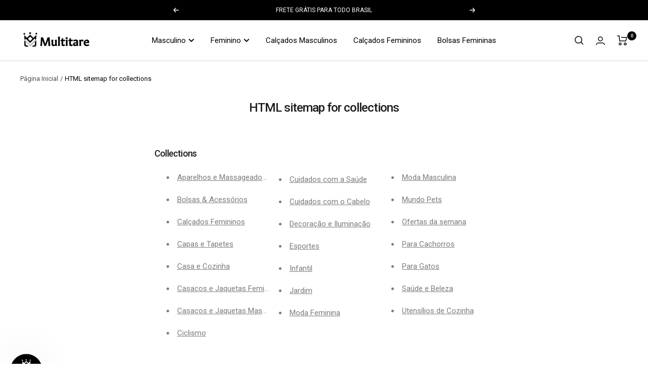

--- FILE ---
content_type: text/html; charset=utf-8
request_url: https://multitare.com/pages/avada-sitemap-collections
body_size: 34225
content:
<!doctype html><html class="no-js" lang="pt-BR" dir="ltr">
  <head>

    <meta name="google-site-verification" content="vaeUg5GvWlUH_cFhJ58xhxnqrZPt3TChFLD_7GovDww" />
    
<script>
window.KiwiSizing = window.KiwiSizing === undefined ? {} : window.KiwiSizing;
KiwiSizing.shop = "multitare.myshopify.com";


</script>

    <!-- INICIO ADICIONE SEUS PIXELS AQUI -->

    <!-- Google tag (gtag.js) -->
<script async src="https://www.googletagmanager.com/gtag/js?id=AW-306336837"></script>
<script>
  window.dataLayer = window.dataLayer || [];
  function gtag(){dataLayer.push(arguments);}
  gtag('js', new Date());

  gtag('config', 'AW-306336837');
</script>

<!-- Event snippet for Visualização de página (1) conversion page -->
<script>
  gtag('event', 'conversion', {'send_to': 'AW-306336837/3-9CCNXR0McDEMWoiZIB'});
</script>

        <!-- Google Tag Manager -->
<script>(function(w,d,s,l,i){w[l]=w[l]||[];w[l].push({'gtm.start':
new Date().getTime(),event:'gtm.js'});var f=d.getElementsByTagName(s)[0],
j=d.createElement(s),dl=l!='dataLayer'?'&l='+l:'';j.async=true;j.src=
'https://www.googletagmanager.com/gtm.js?id='+i+dl;f.parentNode.insertBefore(j,f);
})(window,document,'script','dataLayer','GTM-N888KVZ');</script>
<!-- End Google Tag Manager -->

       <!-- Meta Pixel Code -->
<script>
  !function(f,b,e,v,n,t,s)
  {if(f.fbq)return;n=f.fbq=function(){n.callMethod?
  n.callMethod.apply(n,arguments):n.queue.push(arguments)};
  if(!f._fbq)f._fbq=n;n.push=n;n.loaded=!0;n.version='2.0';
  n.queue=[];t=b.createElement(e);t.async=!0;
  t.src=v;s=b.getElementsByTagName(e)[0];
  s.parentNode.insertBefore(t,s)}(window, document,'script',
  'https://connect.facebook.net/en_US/fbevents.js');
  fbq('init', '269838181622517');
  fbq('track', 'PageView');
</script>
<noscript><img height="1" width="1" style="display:none"
  src="https://www.facebook.com/tr?id=269838181622517&ev=PageView&noscript=1"
/></noscript>
<!-- End Meta Pixel Code -->

    <!-- FIM DO ADICIONE SEUS PIXELS AQUI -->
    
  <link rel="stylesheet" href="https://size-charts-relentless.herokuapp.com/css/size-charts-relentless.css" />
<script>
var sizeChartsRelentless = window.sizeChartsRelentless || {};
sizeChartsRelentless.product = null;

sizeChartsRelentless.metafield = {"charts":[{"id":"0","values":[["TAMANHO","COMPRIMENTO","TÓRAX","MANGA"],["","","",""],["","","",""],["","","",""]],"title":"Tabela de medidas","conditions":[{"type":"tag","title":"tabela","id":""}],"descriptionTop":""}],"buttonIcon":"ruler2","buttonText":"Tabela de medidas","style":"basic","buttonPlacement":"bottom-of-form"};

</script>

    <meta charset="utf-8">
    <meta name="viewport" content="width=device-width, initial-scale=1.0, height=device-height, minimum-scale=1.0, maximum-scale=5.0">
    <meta name="theme-color" content="#ffffff"><link rel="shortcut icon" href="//multitare.com/cdn/shop/files/FAVICON_911f91be-dab9-406a-a000-fae1d6971377_96x96.png?v=1687733128" type="image/png"><title>HTML sitemap for collections</title><meta name="description" content="Collections Aparelhos e Massageadores Bolsas &amp;amp; Acessórios Calçados Femininos Capas e Tapetes Casa e Cozinha Casacos e Jaquetas Femininas Casacos e Jaquetas Masculinas Ciclismo Cuidados com a Saúde Cuidados com o Cabelo Decoração e Iluminação Esportes Infantil Jardim Moda Feminina Moda Masculina Mundo Pets Ofertas d"><link rel="canonical" href="https://multitare.com/pages/avada-sitemap-collections"><link rel="preconnect" href="https://cdn.shopify.com">
    <link rel="dns-prefetch" href="https://productreviews.shopifycdn.com">
    <link rel="dns-prefetch" href="https://www.google-analytics.com"><link rel="preconnect" href="https://fonts.shopifycdn.com" crossorigin><link rel="preload" as="style" href="//multitare.com/cdn/shop/t/86/assets/theme.min.css?v=142759911342466989941760127402">
    <link rel="preload" as="script" href="//multitare.com/cdn/shop/t/86/assets/vendor.js?v=162644391628613446311760127402" defer>
    <link rel="preload" as="script" href="//multitare.com/cdn/shop/t/86/assets/theme.min.js?v=145946009022533673601760127402" defer><meta property="og:type" content="website">
  <meta property="og:title" content="HTML sitemap for collections"><meta property="og:image" content="http://multitare.com/cdn/shop/files/LOGOTIPO_LOJA_da4e19c4-c059-43fb-b0d7-5e993f6ba545.png?v=1687733081">
  <meta property="og:image:secure_url" content="https://multitare.com/cdn/shop/files/LOGOTIPO_LOJA_da4e19c4-c059-43fb-b0d7-5e993f6ba545.png?v=1687733081">
  <meta property="og:image:width" content="1200">
  <meta property="og:image:height" content="628"><meta property="og:description" content="Collections Aparelhos e Massageadores Bolsas &amp;amp; Acessórios Calçados Femininos Capas e Tapetes Casa e Cozinha Casacos e Jaquetas Femininas Casacos e Jaquetas Masculinas Ciclismo Cuidados com a Saúde Cuidados com o Cabelo Decoração e Iluminação Esportes Infantil Jardim Moda Feminina Moda Masculina Mundo Pets Ofertas d"><meta property="og:url" content="https://multitare.com/pages/avada-sitemap-collections">
<meta property="og:site_name" content="Multitare"><meta name="twitter:card" content="summary"><meta name="twitter:title" content="HTML sitemap for collections">
  <meta name="twitter:description" content="Collections Aparelhos e Massageadores Bolsas &amp;amp; Acessórios Calçados Femininos Capas e Tapetes Casa e Cozinha Casacos e Jaquetas Femininas Casacos e Jaquetas Masculinas Ciclismo Cuidados com a Saúde Cuidados com o Cabelo Decoração e Iluminação Esportes Infantil Jardim Moda Feminina Moda Masculina Mundo Pets Ofertas d"><meta name="twitter:image" content="https://multitare.com/cdn/shop/files/LOGOTIPO_LOJA_da4e19c4-c059-43fb-b0d7-5e993f6ba545_1200x1200_crop_center.png?v=1687733081">
  <meta name="twitter:image:alt" content="">
    


  <script type="application/ld+json">
  {
    "@context": "https://schema.org",
    "@type": "BreadcrumbList",
  "itemListElement": [{
      "@type": "ListItem",
      "position": 1,
      "name": "Página Inicial",
      "item": "https://multitare.com"
    },{
          "@type": "ListItem",
          "position": 2,
          "name": "HTML sitemap for collections",
          "item": "https://multitare.com/pages/avada-sitemap-collections"
        }]
  }
  </script>


    <link rel="preload" href="//multitare.com/cdn/fonts/roboto/roboto_n4.2019d890f07b1852f56ce63ba45b2db45d852cba.woff2" as="font" type="font/woff2" crossorigin><link rel="preload" href="//multitare.com/cdn/fonts/roboto/roboto_n4.2019d890f07b1852f56ce63ba45b2db45d852cba.woff2" as="font" type="font/woff2" crossorigin><style>
  /* Typography (heading) */
  @font-face {
  font-family: Roboto;
  font-weight: 400;
  font-style: normal;
  font-display: swap;
  src: url("//multitare.com/cdn/fonts/roboto/roboto_n4.2019d890f07b1852f56ce63ba45b2db45d852cba.woff2") format("woff2"),
       url("//multitare.com/cdn/fonts/roboto/roboto_n4.238690e0007583582327135619c5f7971652fa9d.woff") format("woff");
}

@font-face {
  font-family: Roboto;
  font-weight: 400;
  font-style: italic;
  font-display: swap;
  src: url("//multitare.com/cdn/fonts/roboto/roboto_i4.57ce898ccda22ee84f49e6b57ae302250655e2d4.woff2") format("woff2"),
       url("//multitare.com/cdn/fonts/roboto/roboto_i4.b21f3bd061cbcb83b824ae8c7671a82587b264bf.woff") format("woff");
}

/* Typography (body) */
  @font-face {
  font-family: Roboto;
  font-weight: 400;
  font-style: normal;
  font-display: swap;
  src: url("//multitare.com/cdn/fonts/roboto/roboto_n4.2019d890f07b1852f56ce63ba45b2db45d852cba.woff2") format("woff2"),
       url("//multitare.com/cdn/fonts/roboto/roboto_n4.238690e0007583582327135619c5f7971652fa9d.woff") format("woff");
}

@font-face {
  font-family: Roboto;
  font-weight: 400;
  font-style: italic;
  font-display: swap;
  src: url("//multitare.com/cdn/fonts/roboto/roboto_i4.57ce898ccda22ee84f49e6b57ae302250655e2d4.woff2") format("woff2"),
       url("//multitare.com/cdn/fonts/roboto/roboto_i4.b21f3bd061cbcb83b824ae8c7671a82587b264bf.woff") format("woff");
}

@font-face {
  font-family: Roboto;
  font-weight: 600;
  font-style: normal;
  font-display: swap;
  src: url("//multitare.com/cdn/fonts/roboto/roboto_n6.3d305d5382545b48404c304160aadee38c90ef9d.woff2") format("woff2"),
       url("//multitare.com/cdn/fonts/roboto/roboto_n6.bb37be020157f87e181e5489d5e9137ad60c47a2.woff") format("woff");
}

@font-face {
  font-family: Roboto;
  font-weight: 600;
  font-style: italic;
  font-display: swap;
  src: url("//multitare.com/cdn/fonts/roboto/roboto_i6.ebd6b6733fb2b030d60cbf61316511a7ffd82fb3.woff2") format("woff2"),
       url("//multitare.com/cdn/fonts/roboto/roboto_i6.1363905a6d5249605bc5e0f859663ffe95ac3bed.woff") format("woff");
}

:root {--frete-buscar-btn: #000000;
  --frete-buscar-fonte: #fff;
   --frete-buscar-localizacao: #00aa00;
   --frete-buscar-precos: #00aa00;

    --box-primaria: #ffffff;
    --box-sec: #8f8f8f;
    --box-titulo: #101010;

 --relampago1: #fffbac;
     --relampago2: #dca201;
     --relampago3: #fef777;
--relampago4: #000;


    
--bandeiras-w-mobile: 13%;
  --bandeiras-w-desktop: 10%;
   --bandeiras-t-fonte: 10px;

--bandeiras-w-mobilec: 13%;
  --bandeiras-w-desktopc: 13%;
   --bandeiras-t-fontec: 12px;
    
    --logo-correcao-m: 7px;
 --logo-correcao-d: -4px;
  
    --arredonda-box: 2px;

    --color-parcel-prod          : #000000;
     --preco-prod: 27px;
  --preco-prodm: 29px;
 --borda-descont-pro: 2px;
    --desconto-fonte-label: 12px;

  --footer-backg: #ffffff;

  --footer-font: #1c1c1c;

    --varianteseletor: #000000;

     --setaslidefundo: #ffffff;
 --setaslidefonte: #000000;
     --setaslideborda: #dedede;

    --setaslidebordas: 2px;
    
--pix-envio-bordageral               : 5px;
--pix-envio-bordaenvio               : 15px;
  --pix-envio-tfonte               : 13px;
 --pix-envio-tsimb              : 18px;

     --logo-ps-m              : 0px;
    --logo-pi-m              : 20px;
    --logo-ps-d              : 6px;
    --logo-pi-d              : 0px;

    --anuncio-alturam              : 38px;
    --anuncio-alturad              : 40px;
    --anuncio-fontem              : 11px;
    --anuncio-fonted              : 12px;
  
--pix-envio-fundo              : #f1f1f1;
--pix-envio-textdesc              : #201F1F;
--pix-envio-textnopix              : #5E5E5E;
--pix-envio-simb              : #2e9e7b;
--pix-envio-enviofundo              : #2e9e7b;
--pix-envio-enviotexto              : #fff;

    

--product-truck-background         : #000000;
    --color-frete-fundo                : #fff;
    --product-truck-color              : #fff;
    --product-free-shipping-color      : #00aa00;
    --product-localization-color       : #3b3a3a;
    --product-icon-return-color        : ;
    --product-return-color             : ;

    
--popup_button_right         : px; 
--popup_size-color           : #ffffff; 
--popup_text_medidas-color   : #000000; 
--popup_border               : 7px;  
--popup_show-color           : #ffffff;  
--popup_text-color           : #000;             
--icon_popup_image:          : ; 
--popup_text_titulo:          : #000; 
    
    --alt-bot-qnt: 55px;
  --borda-bot-qnt: 5px;
  --borda-atv-parcelamento: 5px;
    --borda-atv-parcelamento2: #dfdfdf;
  --fonte-wht: 15px;

   --fonte1m-colecao: 18px;
   --fonte1d-colecao: 24px;
    --selito-lar: 40px;
--selito-larm: 37px;
    --fonte2m-colecao: 26px;
   --fonte2d-colecao: 30px;

 --color-bolinha-b: #000000;
    --color-bolinha-f: #ffffff;


 --social-radius :2px;
    --social-mard :2px;
    --social-mari :2px;
    --social-bord-cor :#dedede;
     --social-icon-cor :#1c1c1c;
    --social-icon-back :#ffffff;

--continuar-fundo :#fff;
    --continuar-texto :#000;
    --continuar-borda :#000;
    

--cookie-fontegeral : #000;
--cookie-fundogeral : #ededed;
--cookie-aceitarfundo : #00aa00;
--cookie-aceitarfonte : #fff;
--cookie-recusarfundo : #fa0000;
--cookie-recusarfonte : #fff;
--cookie-fonte : 14px;

    
    --color-primary-parcelamento: #1d1d1d;
    --color-secondary-parcelamento: #565c69;
    --color-terciary-parcelamento: #b6bbc2;
    --color-active-parcelamento: var(--color-terciary-parcelamento);
    --color-quart-parcelamento: #ffffff;
    --color-quint-parcelamento: #000000;

    --wpp_cor1: #36b376;
    --wpp_cor2: #ffffff;
    --wpp_cor3: #36b376;
    --wpp_cor4: #ffffff;
     --wpp_cor5: #36b376;
    --wpp_spc: 0.2pt;

    --label-desconto: #00aa00;
    --fonte-desconto: #ffffff;

    --back-vendidos: #f5f5f5;
    --fonte-vendidos: #a7a5a5;
    --back-exclusivo: #ce0201;
    --fonte-exclusivo: #ffffff;

    --back-exclusivo2: #fbe8d4;
    --fonte-exclusivo2: #b23930;


--color-barcopy-fundo: #efefef;
--color-barcopy-fonte: #716d6e;
    
      --color-primary-whatsapp: #36b376;
     --color-secundary-whatsapp: #ffffff;
    --color-terciary-whatsapp: #fefefe;
    --color-accent-whatsapp: #fff;

    --colorp-progress: #f1f1f1;
    --colors-progress: #ce0201;

    --alt-progress: 8px;
    --font-progress: 12px;
    
    --heading-color: 28, 28, 28;
    --text-color: 0, 0, 0;
    --background: 255, 255, 255;
    --secondary-background: 255, 255, 255;
    --border-color: 217, 217, 217;
    --border-color-darker: 153, 153, 153;
    --success-color: 46, 158, 123;
    --success-background: 213, 236, 229;
    --error-color: 222, 42, 42;
    --error-background: 253, 240, 240;
    --primary-button-background: 0, 170, 0;
    --primary-button-text-color: 255, 255, 255;
    --secondary-button-background: 0, 0, 0;
    --secondary-button-text-color: 255, 255, 255;
    --product-star-rating: 28, 28, 28;
    --product-on-sale-accent: 0, 0, 0;
    --product-sold-out-accent: 239, 239, 239;
    --product-custom-label-background: 206, 2, 1;
    --product-custom-label-text-color: 255, 255, 255;
    --product-custom-label-2-background: 28, 28, 28;
    --product-custom-label-2-text-color: 255, 255, 255;
    --product-low-stock-text-color: 222, 42, 42;
    --product-in-stock-text-color: 0, 170, 0;
    --loading-bar-background: 0, 0, 0;

    /* We duplicate some "base" colors as root colors, which is useful to use on drawer elements or popover without. Those should not be overridden to avoid issues */
    --root-heading-color: 28, 28, 28;
    --root-text-color: 0, 0, 0;
    --root-background: 255, 255, 255;
    --root-border-color: 217, 217, 217;
    --root-primary-button-background: 0, 170, 0;
    --root-primary-button-text-color: 255, 255, 255;

    --base-font-size: 15px;
    --heading-font-family: Roboto, sans-serif;
    --heading-font-weight: 400;
    --heading-font-style: normal;
    --heading-text-transform: normal;
    --text-font-family: Roboto, sans-serif;
    --text-font-weight: 400;
    --text-font-style: normal;
    --text-font-bold-weight: 600;

    /* Typography (font size) */
    --heading-xxsmall-font-size: 11px;
    --heading-xsmall-font-size: 11px;
    --heading-small-font-size: 13px;
    --heading-large-font-size: 40px;
    --heading-h1-font-size: 40px;
    --heading-h2-font-size: 32px;
    --heading-h3-font-size: 28px;
    --heading-h4-font-size: 26px;
    --heading-h5-font-size: 22px;
    --heading-h6-font-size: 18px;

    /* Control the look and feel of the theme by changing radius of various elements */
    --button-border-radius: 2px;
    --block-border-radius: 0px;
    --block-border-radius-reduced: 0px;
    --color-swatch-border-radius: 100%;

    /* Button size */
    --button-height: 48px;
    --button-small-height: 40px;

    /* Form related */
    --form-input-field-height: 48px;
    --form-input-gap: 16px;
    --form-submit-margin: 24px;

    /* Product listing related variables */
    --product-list-block-spacing: 32px;

    /* Video related */
    --play-button-background: 255, 255, 255;
    --play-button-arrow: 0, 0, 0;

    /* RTL support */
    --transform-logical-flip: 1;
    --transform-origin-start: left;
    --transform-origin-end: right;

    /* Other */
    --zoom-cursor-svg-url: url(//multitare.com/cdn/shop/t/86/assets/zoom-cursor.svg?v=96273260766541918351760127402);
    --arrow-right-svg-url: url(//multitare.com/cdn/shop/t/86/assets/arrow-right.svg?v=767533007870199191760127402);
    --arrow-left-svg-url: url(//multitare.com/cdn/shop/t/86/assets/arrow-left.svg?v=177767533341674503171760127402);

    /* Some useful variables that we can reuse in our CSS. Some explanation are needed for some of them:
       - container-max-width-minus-gutters: represents the container max width without the edge gutters
       - container-outer-width: considering the screen width, represent all the space outside the container
       - container-outer-margin: same as container-outer-width but get set to 0 inside a container
       - container-inner-width: the effective space inside the container (minus gutters)
       - grid-column-width: represents the width of a single column of the grid
       - vertical-breather: this is a variable that defines the global "spacing" between sections, and inside the section
                            to create some "breath" and minimum spacing
     */
    --container-max-width: 1600px;
    --container-gutter: 24px;
    --container-max-width-minus-gutters: calc(var(--container-max-width) - (var(--container-gutter)) * 2);
    --container-outer-width: max(calc((100vw - var(--container-max-width-minus-gutters)) / 2), var(--container-gutter));
    --container-outer-margin: var(--container-outer-width);
    --container-inner-width: calc(100vw - var(--container-outer-width) * 2);

    --grid-column-count: 10;
    --grid-gap: 24px;
    --grid-column-width: calc((100vw - var(--container-outer-width) * 2 - var(--grid-gap) * (var(--grid-column-count) - 1)) / var(--grid-column-count));

    --vertical-breather: 36px;
    --vertical-breather-tight: 36px;

    /* Shopify related variables */
    --payment-terms-background-color: #ffffff;
  }

  @media screen and (min-width: 741px) {
    :root {
      --container-gutter: 40px;
      --grid-column-count: 20;
      --vertical-breather: 48px;
      --vertical-breather-tight: 48px;

      /* Typography (font size) */
      --heading-xsmall-font-size: 13px;
      --heading-small-font-size: 14px;
      --heading-large-font-size: 58px;
      --heading-h1-font-size: 58px;
      --heading-h2-font-size: 44px;
      --heading-h3-font-size: 36px;
      --heading-h4-font-size: 28px;
      --heading-h5-font-size: 22px;
      --heading-h6-font-size: 20px;

      /* Form related */
      --form-input-field-height: 52px;
      --form-submit-margin: 32px;

      /* Button size */
      --button-height: 52px;
      --button-small-height: 44px;
    }
  }

  @media screen and (min-width: 1200px) {
    :root {
      --vertical-breather: 64px;
      --vertical-breather-tight: 48px;
      --product-list-block-spacing: 48px;

      /* Typography */
      --heading-large-font-size: 72px;
      --heading-h1-font-size: 62px;
      --heading-h2-font-size: 54px;
      --heading-h3-font-size: 40px;
      --heading-h4-font-size: 34px;
      --heading-h5-font-size: 26px;
      --heading-h6-font-size: 18px;
    }
  }

  @media screen and (min-width: 1600px) {
    :root {
      --vertical-breather: 64px;
      --vertical-breather-tight: 48px;
    }
  }
</style>
    <script>
  // This allows to expose several variables to the global scope, to be used in scripts
  window.themeVariables = {
    settings: {
      direction: "ltr",
      pageType: "page",
      cartCount: 0,
      moneyFormat: "R$ {{amount_with_comma_separator}}",
      moneyWithCurrencyFormat: "R$ {{amount_with_comma_separator}} BRL",
      showVendor: false,
      discountMode: "percentage",
      currencyCodeEnabled: false,
      searchMode: "product,article,collection",
      searchUnavailableProducts: "last",
      cartType: "drawer",
      cartCurrency: "BRL",
      mobileZoomFactor: 2.5
    },

    routes: {
      host: "multitare.com",
      rootUrl: "\/",
      rootUrlWithoutSlash: '',
      cartUrl: "\/cart",
      cartAddUrl: "\/cart\/add",
      cartChangeUrl: "\/cart\/change",
      searchUrl: "\/search",
      predictiveSearchUrl: "\/search\/suggest",
      productRecommendationsUrl: "\/recommendations\/products"
    },

    strings: {
      accessibilityDelete: "Deletar",
      accessibilityClose: "Fechar",
      collectionSoldOut: "Esgotado",
      collectionDiscount: "- @savings@",
      productSalePrice: "Preço promocional",
      productRegularPrice: "Preço normal",
      productFormUnavailable: "Indisponível",
      productFormSoldOut: "Esgotado",
      productFormPreOrder: "Pré-compra",
      productFormAddToCart: "Adicionar ao carrinho",
      searchNoResults: "Nenhum resultado foi encontrado.",
      searchNewSearch: "Nova pesquisa",
      searchProducts: "Produtos",
      searchArticles: "Blog",
      searchPages: "Páginas",
      searchCollections: "Coleções",
      cartViewCart: "Ver carrinho",
      cartItemAdded: "Item adicionado ao carrinho!",
      cartItemAddedShort: "Adicionado ao carrinho!",
      cartAddOrderNote: "Adicionar observações",
      cartEditOrderNote: "Editar observações",
      shippingEstimatorNoResults: "Desculpe, não enviamos para seu endereço.",
      shippingEstimatorOneResult: "Temos uma opção de frete para seu endereço:",
      shippingEstimatorMultipleResults: "Temos diversas opções de frete para o seu endereço:",
      shippingEstimatorError: "Um ou mais erros ocorreram ao calcular o frete:"
    },

    libs: {
      flickity: "\/\/multitare.com\/cdn\/shop\/t\/86\/assets\/flickity.js?v=4101124369061427901760127402",
      photoswipe: "\/\/multitare.com\/cdn\/shop\/t\/86\/assets\/photoswipe.js?v=132268647426145925301760127402",
      qrCode: "\/\/multitare.com\/cdn\/shopifycloud\/storefront\/assets\/themes_support\/vendor\/qrcode-3f2b403b.js"
    },

    breakpoints: {
      phone: 'screen and (max-width: 740px)',
      tablet: 'screen and (min-width: 741px) and (max-width: 999px)',
      tabletAndUp: 'screen and (min-width: 741px)',
      pocket: 'screen and (max-width: 999px)',
      lap: 'screen and (min-width: 1000px) and (max-width: 1199px)',
      lapAndUp: 'screen and (min-width: 1000px)',
      desktop: 'screen and (min-width: 1200px)',
      wide: 'screen and (min-width: 1400px)'
    }
  };

  window.addEventListener('pageshow', async () => {
    const cartContent = await (await fetch(`${window.themeVariables.routes.cartUrl}.js`, {cache: 'reload'})).json();
    document.documentElement.dispatchEvent(new CustomEvent('cart:refresh', {detail: {cart: cartContent}}));
  });

  if ('noModule' in HTMLScriptElement.prototype) {
    // Old browsers (like IE) that does not support module will be considered as if not executing JS at all
    document.documentElement.className = document.documentElement.className.replace('no-js', 'js');

    requestAnimationFrame(() => {
      const viewportHeight = (window.visualViewport ? window.visualViewport.height : document.documentElement.clientHeight);
      document.documentElement.style.setProperty('--window-height',viewportHeight + 'px');
    });
  }</script>

    <link rel="stylesheet" href="//multitare.com/cdn/shop/t/86/assets/theme.min.css?v=142759911342466989941760127402">

    <link rel="stylesheet" href="https://cdnjs.cloudflare.com/ajax/libs/font-awesome/6.0.0-beta3/css/all.min.css" integrity="sha512-Fo3rlrZj/k7ujTnHg4CGR2D7kSs0v4LLanw2qksYuRlEzO+tcaEPQogQ0KaoGN26/zrn20ImR1DfuLWnOo7aBA==" crossorigin="anonymous" referrerpolicy="no-referrer" />
     
    <script src="//multitare.com/cdn/shop/t/86/assets/vendor.js?v=162644391628613446311760127402" defer></script>
    <script src="//multitare.com/cdn/shop/t/86/assets/theme.min.js?v=145946009022533673601760127402" defer></script>
    <script src="//multitare.com/cdn/shop/t/86/assets/custom.js?v=165930397078196874451760127402" defer></script>

    <script>window.performance && window.performance.mark && window.performance.mark('shopify.content_for_header.start');</script><meta id="shopify-digital-wallet" name="shopify-digital-wallet" content="/29329817705/digital_wallets/dialog">
<script async="async" src="/checkouts/internal/preloads.js?locale=pt-BR"></script>
<script id="shopify-features" type="application/json">{"accessToken":"03bd6160fc55559838502fac3cde09b6","betas":["rich-media-storefront-analytics"],"domain":"multitare.com","predictiveSearch":true,"shopId":29329817705,"locale":"pt-br"}</script>
<script>var Shopify = Shopify || {};
Shopify.shop = "multitare.myshopify.com";
Shopify.locale = "pt-BR";
Shopify.currency = {"active":"BRL","rate":"1.0"};
Shopify.country = "BR";
Shopify.theme = {"name":"Tema-multitare-11-10-25","id":181984133405,"schema_name":"Tema Vision Nichada","schema_version":"1.0","theme_store_id":null,"role":"main"};
Shopify.theme.handle = "null";
Shopify.theme.style = {"id":null,"handle":null};
Shopify.cdnHost = "multitare.com/cdn";
Shopify.routes = Shopify.routes || {};
Shopify.routes.root = "/";</script>
<script type="module">!function(o){(o.Shopify=o.Shopify||{}).modules=!0}(window);</script>
<script>!function(o){function n(){var o=[];function n(){o.push(Array.prototype.slice.apply(arguments))}return n.q=o,n}var t=o.Shopify=o.Shopify||{};t.loadFeatures=n(),t.autoloadFeatures=n()}(window);</script>
<script id="shop-js-analytics" type="application/json">{"pageType":"page"}</script>
<script defer="defer" async type="module" src="//multitare.com/cdn/shopifycloud/shop-js/modules/v2/client.init-shop-cart-sync_CU2ftdlJ.pt-BR.esm.js"></script>
<script defer="defer" async type="module" src="//multitare.com/cdn/shopifycloud/shop-js/modules/v2/chunk.common_Bd5PC-Gb.esm.js"></script>
<script defer="defer" async type="module" src="//multitare.com/cdn/shopifycloud/shop-js/modules/v2/chunk.modal_CNYWjkPA.esm.js"></script>
<script type="module">
  await import("//multitare.com/cdn/shopifycloud/shop-js/modules/v2/client.init-shop-cart-sync_CU2ftdlJ.pt-BR.esm.js");
await import("//multitare.com/cdn/shopifycloud/shop-js/modules/v2/chunk.common_Bd5PC-Gb.esm.js");
await import("//multitare.com/cdn/shopifycloud/shop-js/modules/v2/chunk.modal_CNYWjkPA.esm.js");

  window.Shopify.SignInWithShop?.initShopCartSync?.({"fedCMEnabled":true,"windoidEnabled":true});

</script>
<script>(function() {
  var isLoaded = false;
  function asyncLoad() {
    if (isLoaded) return;
    isLoaded = true;
    var urls = ["https:\/\/static.klaviyo.com\/onsite\/js\/klaviyo.js?company_id=X5yxZc\u0026shop=multitare.myshopify.com","https:\/\/static.klaviyo.com\/onsite\/js\/klaviyo.js?company_id=X5yxZc\u0026shop=multitare.myshopify.com"];
    for (var i = 0; i < urls.length; i++) {
      var s = document.createElement('script');
      s.type = 'text/javascript';
      s.async = true;
      s.src = urls[i];
      var x = document.getElementsByTagName('script')[0];
      x.parentNode.insertBefore(s, x);
    }
  };
  if(window.attachEvent) {
    window.attachEvent('onload', asyncLoad);
  } else {
    window.addEventListener('load', asyncLoad, false);
  }
})();</script>
<script id="__st">var __st={"a":29329817705,"offset":-10800,"reqid":"d36714e9-c778-4cea-b80f-43bee4d4738c-1769113803","pageurl":"multitare.com\/pages\/avada-sitemap-collections","s":"pages-91377107049","u":"28901ffe6d79","p":"page","rtyp":"page","rid":91377107049};</script>
<script>window.ShopifyPaypalV4VisibilityTracking = true;</script>
<script id="captcha-bootstrap">!function(){'use strict';const t='contact',e='account',n='new_comment',o=[[t,t],['blogs',n],['comments',n],[t,'customer']],c=[[e,'customer_login'],[e,'guest_login'],[e,'recover_customer_password'],[e,'create_customer']],r=t=>t.map((([t,e])=>`form[action*='/${t}']:not([data-nocaptcha='true']) input[name='form_type'][value='${e}']`)).join(','),a=t=>()=>t?[...document.querySelectorAll(t)].map((t=>t.form)):[];function s(){const t=[...o],e=r(t);return a(e)}const i='password',u='form_key',d=['recaptcha-v3-token','g-recaptcha-response','h-captcha-response',i],f=()=>{try{return window.sessionStorage}catch{return}},m='__shopify_v',_=t=>t.elements[u];function p(t,e,n=!1){try{const o=window.sessionStorage,c=JSON.parse(o.getItem(e)),{data:r}=function(t){const{data:e,action:n}=t;return t[m]||n?{data:e,action:n}:{data:t,action:n}}(c);for(const[e,n]of Object.entries(r))t.elements[e]&&(t.elements[e].value=n);n&&o.removeItem(e)}catch(o){console.error('form repopulation failed',{error:o})}}const l='form_type',E='cptcha';function T(t){t.dataset[E]=!0}const w=window,h=w.document,L='Shopify',v='ce_forms',y='captcha';let A=!1;((t,e)=>{const n=(g='f06e6c50-85a8-45c8-87d0-21a2b65856fe',I='https://cdn.shopify.com/shopifycloud/storefront-forms-hcaptcha/ce_storefront_forms_captcha_hcaptcha.v1.5.2.iife.js',D={infoText:'Protegido por hCaptcha',privacyText:'Privacidade',termsText:'Termos'},(t,e,n)=>{const o=w[L][v],c=o.bindForm;if(c)return c(t,g,e,D).then(n);var r;o.q.push([[t,g,e,D],n]),r=I,A||(h.body.append(Object.assign(h.createElement('script'),{id:'captcha-provider',async:!0,src:r})),A=!0)});var g,I,D;w[L]=w[L]||{},w[L][v]=w[L][v]||{},w[L][v].q=[],w[L][y]=w[L][y]||{},w[L][y].protect=function(t,e){n(t,void 0,e),T(t)},Object.freeze(w[L][y]),function(t,e,n,w,h,L){const[v,y,A,g]=function(t,e,n){const i=e?o:[],u=t?c:[],d=[...i,...u],f=r(d),m=r(i),_=r(d.filter((([t,e])=>n.includes(e))));return[a(f),a(m),a(_),s()]}(w,h,L),I=t=>{const e=t.target;return e instanceof HTMLFormElement?e:e&&e.form},D=t=>v().includes(t);t.addEventListener('submit',(t=>{const e=I(t);if(!e)return;const n=D(e)&&!e.dataset.hcaptchaBound&&!e.dataset.recaptchaBound,o=_(e),c=g().includes(e)&&(!o||!o.value);(n||c)&&t.preventDefault(),c&&!n&&(function(t){try{if(!f())return;!function(t){const e=f();if(!e)return;const n=_(t);if(!n)return;const o=n.value;o&&e.removeItem(o)}(t);const e=Array.from(Array(32),(()=>Math.random().toString(36)[2])).join('');!function(t,e){_(t)||t.append(Object.assign(document.createElement('input'),{type:'hidden',name:u})),t.elements[u].value=e}(t,e),function(t,e){const n=f();if(!n)return;const o=[...t.querySelectorAll(`input[type='${i}']`)].map((({name:t})=>t)),c=[...d,...o],r={};for(const[a,s]of new FormData(t).entries())c.includes(a)||(r[a]=s);n.setItem(e,JSON.stringify({[m]:1,action:t.action,data:r}))}(t,e)}catch(e){console.error('failed to persist form',e)}}(e),e.submit())}));const S=(t,e)=>{t&&!t.dataset[E]&&(n(t,e.some((e=>e===t))),T(t))};for(const o of['focusin','change'])t.addEventListener(o,(t=>{const e=I(t);D(e)&&S(e,y())}));const B=e.get('form_key'),M=e.get(l),P=B&&M;t.addEventListener('DOMContentLoaded',(()=>{const t=y();if(P)for(const e of t)e.elements[l].value===M&&p(e,B);[...new Set([...A(),...v().filter((t=>'true'===t.dataset.shopifyCaptcha))])].forEach((e=>S(e,t)))}))}(h,new URLSearchParams(w.location.search),n,t,e,['guest_login'])})(!0,!0)}();</script>
<script integrity="sha256-4kQ18oKyAcykRKYeNunJcIwy7WH5gtpwJnB7kiuLZ1E=" data-source-attribution="shopify.loadfeatures" defer="defer" src="//multitare.com/cdn/shopifycloud/storefront/assets/storefront/load_feature-a0a9edcb.js" crossorigin="anonymous"></script>
<script data-source-attribution="shopify.dynamic_checkout.dynamic.init">var Shopify=Shopify||{};Shopify.PaymentButton=Shopify.PaymentButton||{isStorefrontPortableWallets:!0,init:function(){window.Shopify.PaymentButton.init=function(){};var t=document.createElement("script");t.src="https://multitare.com/cdn/shopifycloud/portable-wallets/latest/portable-wallets.pt-br.js",t.type="module",document.head.appendChild(t)}};
</script>
<script data-source-attribution="shopify.dynamic_checkout.buyer_consent">
  function portableWalletsHideBuyerConsent(e){var t=document.getElementById("shopify-buyer-consent"),n=document.getElementById("shopify-subscription-policy-button");t&&n&&(t.classList.add("hidden"),t.setAttribute("aria-hidden","true"),n.removeEventListener("click",e))}function portableWalletsShowBuyerConsent(e){var t=document.getElementById("shopify-buyer-consent"),n=document.getElementById("shopify-subscription-policy-button");t&&n&&(t.classList.remove("hidden"),t.removeAttribute("aria-hidden"),n.addEventListener("click",e))}window.Shopify?.PaymentButton&&(window.Shopify.PaymentButton.hideBuyerConsent=portableWalletsHideBuyerConsent,window.Shopify.PaymentButton.showBuyerConsent=portableWalletsShowBuyerConsent);
</script>
<script data-source-attribution="shopify.dynamic_checkout.cart.bootstrap">document.addEventListener("DOMContentLoaded",(function(){function t(){return document.querySelector("shopify-accelerated-checkout-cart, shopify-accelerated-checkout")}if(t())Shopify.PaymentButton.init();else{new MutationObserver((function(e,n){t()&&(Shopify.PaymentButton.init(),n.disconnect())})).observe(document.body,{childList:!0,subtree:!0})}}));
</script>

<script>window.performance && window.performance.mark && window.performance.mark('shopify.content_for_header.end');</script>      
    
 









 
<script>window.performance && window.performance.mark && window.performance.mark('shopify.content_for_header.start');</script><meta id="shopify-digital-wallet" name="shopify-digital-wallet" content="/29329817705/digital_wallets/dialog">
<script async="async" data-src="/checkouts/internal/preloads.js?locale=pt-BR"></script>
<script id="shopify-features" type="application/json">{"accessToken":"03bd6160fc55559838502fac3cde09b6","betas":["rich-media-storefront-analytics"],"domain":"multitare.com","predictiveSearch":true,"shopId":29329817705,"locale":"pt-br"}</script>
<script>var Shopify = Shopify || {};
Shopify.shop = "multitare.myshopify.com";
Shopify.locale = "pt-BR";
Shopify.currency = {"active":"BRL","rate":"1.0"};
Shopify.country = "BR";
Shopify.theme = {"name":"Tema-multitare-11-10-25","id":181984133405,"schema_name":"Tema Vision Nichada","schema_version":"1.0","theme_store_id":null,"role":"main"};
Shopify.theme.handle = "null";
Shopify.theme.style = {"id":null,"handle":null};
Shopify.cdnHost = "multitare.com/cdn";
Shopify.routes = Shopify.routes || {};
Shopify.routes.root = "/";</script>
<script type="module">!function(o){(o.Shopify=o.Shopify||{}).modules=!0}(window);</script>
<script>!function(o){function n(){var o=[];function n(){o.push(Array.prototype.slice.apply(arguments))}return n.q=o,n}var t=o.Shopify=o.Shopify||{};t.loadFeatures=n(),t.autoloadFeatures=n()}(window);</script>
<script id="shop-js-analytics" type="application/json">{"pageType":"page"}</script>
<script defer="defer" async type="module" data-src="//multitare.com/cdn/shopifycloud/shop-js/modules/v2/client.init-shop-cart-sync_CU2ftdlJ.pt-BR.esm.js"></script>
<script defer="defer" async type="module" data-src="//multitare.com/cdn/shopifycloud/shop-js/modules/v2/chunk.common_Bd5PC-Gb.esm.js"></script>
<script defer="defer" async type="module" data-src="//multitare.com/cdn/shopifycloud/shop-js/modules/v2/chunk.modal_CNYWjkPA.esm.js"></script>
<script type="module">
  await import("//multitare.com/cdn/shopifycloud/shop-js/modules/v2/client.init-shop-cart-sync_CU2ftdlJ.pt-BR.esm.js");
await import("//multitare.com/cdn/shopifycloud/shop-js/modules/v2/chunk.common_Bd5PC-Gb.esm.js");
await import("//multitare.com/cdn/shopifycloud/shop-js/modules/v2/chunk.modal_CNYWjkPA.esm.js");

  window.Shopify.SignInWithShop?.initShopCartSync?.({"fedCMEnabled":true,"windoidEnabled":true});

</script>
<script>(function() {
  var isLoaded = false;
  function asyncLoad() {
    if (isLoaded) return;
    isLoaded = true;
    var urls = ["https:\/\/static.klaviyo.com\/onsite\/js\/klaviyo.js?company_id=X5yxZc\u0026shop=multitare.myshopify.com","https:\/\/static.klaviyo.com\/onsite\/js\/klaviyo.js?company_id=X5yxZc\u0026shop=multitare.myshopify.com"];
    for (var i = 0; i < urls.length; i++) {
      var s = document.createElement('script');
      s.type = 'text/javascript';
      s.async = true;
      s.src = urls[i];
      var x = document.getElementsByTagName('script')[0];
      x.parentNode.insertBefore(s, x);
    }
  };
  document.addEventListener('StartAsyncLoading',function(event){asyncLoad();});if(window.attachEvent) {
    window.attachEvent('onload', function(){});
  } else {
    window.addEventListener('load', function(){}, false);
  }
})();</script>
<script id="__st">var __st={"a":29329817705,"offset":-10800,"reqid":"d36714e9-c778-4cea-b80f-43bee4d4738c-1769113803","pageurl":"multitare.com\/pages\/avada-sitemap-collections","s":"pages-91377107049","u":"28901ffe6d79","p":"page","rtyp":"page","rid":91377107049};</script>
<script>window.ShopifyPaypalV4VisibilityTracking = true;</script>
<script id="captcha-bootstrap">!function(){'use strict';const t='contact',e='account',n='new_comment',o=[[t,t],['blogs',n],['comments',n],[t,'customer']],c=[[e,'customer_login'],[e,'guest_login'],[e,'recover_customer_password'],[e,'create_customer']],r=t=>t.map((([t,e])=>`form[action*='/${t}']:not([data-nocaptcha='true']) input[name='form_type'][value='${e}']`)).join(','),a=t=>()=>t?[...document.querySelectorAll(t)].map((t=>t.form)):[];function s(){const t=[...o],e=r(t);return a(e)}const i='password',u='form_key',d=['recaptcha-v3-token','g-recaptcha-response','h-captcha-response',i],f=()=>{try{return window.sessionStorage}catch{return}},m='__shopify_v',_=t=>t.elements[u];function p(t,e,n=!1){try{const o=window.sessionStorage,c=JSON.parse(o.getItem(e)),{data:r}=function(t){const{data:e,action:n}=t;return t[m]||n?{data:e,action:n}:{data:t,action:n}}(c);for(const[e,n]of Object.entries(r))t.elements[e]&&(t.elements[e].value=n);n&&o.removeItem(e)}catch(o){console.error('form repopulation failed',{error:o})}}const l='form_type',E='cptcha';function T(t){t.dataset[E]=!0}const w=window,h=w.document,L='Shopify',v='ce_forms',y='captcha';let A=!1;((t,e)=>{const n=(g='f06e6c50-85a8-45c8-87d0-21a2b65856fe',I='https://cdn.shopify.com/shopifycloud/storefront-forms-hcaptcha/ce_storefront_forms_captcha_hcaptcha.v1.5.2.iife.js',D={infoText:'Protegido por hCaptcha',privacyText:'Privacidade',termsText:'Termos'},(t,e,n)=>{const o=w[L][v],c=o.bindForm;if(c)return c(t,g,e,D).then(n);var r;o.q.push([[t,g,e,D],n]),r=I,A||(h.body.append(Object.assign(h.createElement('script'),{id:'captcha-provider',async:!0,src:r})),A=!0)});var g,I,D;w[L]=w[L]||{},w[L][v]=w[L][v]||{},w[L][v].q=[],w[L][y]=w[L][y]||{},w[L][y].protect=function(t,e){n(t,void 0,e),T(t)},Object.freeze(w[L][y]),function(t,e,n,w,h,L){const[v,y,A,g]=function(t,e,n){const i=e?o:[],u=t?c:[],d=[...i,...u],f=r(d),m=r(i),_=r(d.filter((([t,e])=>n.includes(e))));return[a(f),a(m),a(_),s()]}(w,h,L),I=t=>{const e=t.target;return e instanceof HTMLFormElement?e:e&&e.form},D=t=>v().includes(t);t.addEventListener('submit',(t=>{const e=I(t);if(!e)return;const n=D(e)&&!e.dataset.hcaptchaBound&&!e.dataset.recaptchaBound,o=_(e),c=g().includes(e)&&(!o||!o.value);(n||c)&&t.preventDefault(),c&&!n&&(function(t){try{if(!f())return;!function(t){const e=f();if(!e)return;const n=_(t);if(!n)return;const o=n.value;o&&e.removeItem(o)}(t);const e=Array.from(Array(32),(()=>Math.random().toString(36)[2])).join('');!function(t,e){_(t)||t.append(Object.assign(document.createElement('input'),{type:'hidden',name:u})),t.elements[u].value=e}(t,e),function(t,e){const n=f();if(!n)return;const o=[...t.querySelectorAll(`input[type='${i}']`)].map((({name:t})=>t)),c=[...d,...o],r={};for(const[a,s]of new FormData(t).entries())c.includes(a)||(r[a]=s);n.setItem(e,JSON.stringify({[m]:1,action:t.action,data:r}))}(t,e)}catch(e){console.error('failed to persist form',e)}}(e),e.submit())}));const S=(t,e)=>{t&&!t.dataset[E]&&(n(t,e.some((e=>e===t))),T(t))};for(const o of['focusin','change'])t.addEventListener(o,(t=>{const e=I(t);D(e)&&S(e,y())}));const B=e.get('form_key'),M=e.get(l),P=B&&M;t.addEventListener('DOMContentLoaded',(()=>{const t=y();if(P)for(const e of t)e.elements[l].value===M&&p(e,B);[...new Set([...A(),...v().filter((t=>'true'===t.dataset.shopifyCaptcha))])].forEach((e=>S(e,t)))}))}(h,new URLSearchParams(w.location.search),n,t,e,['guest_login'])})(!0,!0)}();</script>
<script integrity="sha256-4kQ18oKyAcykRKYeNunJcIwy7WH5gtpwJnB7kiuLZ1E=" data-source-attribution="shopify.loadfeatures" defer="defer" data-src="//multitare.com/cdn/shopifycloud/storefront/assets/storefront/load_feature-a0a9edcb.js" crossorigin="anonymous"></script>
<script data-source-attribution="shopify.dynamic_checkout.dynamic.init">var Shopify=Shopify||{};Shopify.PaymentButton=Shopify.PaymentButton||{isStorefrontPortableWallets:!0,init:function(){window.Shopify.PaymentButton.init=function(){};var t=document.createElement("script");t.data-src="https://multitare.com/cdn/shopifycloud/portable-wallets/latest/portable-wallets.pt-br.js",t.type="module",document.head.appendChild(t)}};
</script>
<script data-source-attribution="shopify.dynamic_checkout.buyer_consent">
  function portableWalletsHideBuyerConsent(e){var t=document.getElementById("shopify-buyer-consent"),n=document.getElementById("shopify-subscription-policy-button");t&&n&&(t.classList.add("hidden"),t.setAttribute("aria-hidden","true"),n.removeEventListener("click",e))}function portableWalletsShowBuyerConsent(e){var t=document.getElementById("shopify-buyer-consent"),n=document.getElementById("shopify-subscription-policy-button");t&&n&&(t.classList.remove("hidden"),t.removeAttribute("aria-hidden"),n.addEventListener("click",e))}window.Shopify?.PaymentButton&&(window.Shopify.PaymentButton.hideBuyerConsent=portableWalletsHideBuyerConsent,window.Shopify.PaymentButton.showBuyerConsent=portableWalletsShowBuyerConsent);
</script>
<script data-source-attribution="shopify.dynamic_checkout.cart.bootstrap">document.addEventListener("DOMContentLoaded",(function(){function t(){return document.querySelector("shopify-accelerated-checkout-cart, shopify-accelerated-checkout")}if(t())Shopify.PaymentButton.init();else{new MutationObserver((function(e,n){t()&&(Shopify.PaymentButton.init(),n.disconnect())})).observe(document.body,{childList:!0,subtree:!0})}}));
</script>
<!-- placeholder 53eac5ef41524ebc --><script>window.performance && window.performance.mark && window.performance.mark('shopify.content_for_header.end');</script>
	

     <img loading="eager" width="99999" height="99999" alt="visionlcphack" style="pointer-events: none; position: absolute; top: 0; left: 0; width: 99vw; height: 99vh; max-width: 99vw; max-height: 99vh;"  src="[data-uri]">



<!-- INICIO DOS BLOQUEADORES -->
  
    
    
    

    

        


<!-- CASO TENHA MAIS BLOQUEADORES, INSIRA ABAIXO DESSA LINHA -->

<!-- FIM DOS BLOQUEADORES -->


    <!-- Areviews coleção -->
   

    
  <!-- Areviews coleção -->


<script>
    
    
    
    
    var gsf_conversion_data = {page_type : '', event : '', data : {shop_currency : "BRL"}};
    
</script>

    <script type="text/javascript">
    (function(c,l,a,r,i,t,y){
        c[a]=c[a]||function(){(c[a].q=c[a].q||[]).push(arguments)};
        t=l.createElement(r);t.async=1;t.src="https://www.clarity.ms/tag/"+i;
        y=l.getElementsByTagName(r)[0];y.parentNode.insertBefore(t,y);
    })(window, document, "clarity", "script", "fsp0g65gpn");
</script>
    

<!-- Start Areviews Collection Rating Code -->
<script src='https://areviewsapp.com/js_codes/collection_rating.js' defer></script>
<!-- End Areviews Collection Rating Code -->

	<script>
  (function() {
    document.addEventListener('DOMContentLoaded', function() {
        
        function isBot(userAgent) {
            const bots = ['googlebot', 'bingbot', 'slurp', 'duckduckbot', 'baiduspider', 'yandexbot', 'sogou', 'exabot', 'facebookexternalhit', 'twitterbot',
                        'bytespider', 'ev-crawler', 'storebot', 'sitecheckerbotcrawler', 'ahrefsbot', 'webpagetest.org bot', 'facebookbot', 
                        'claudebot',  'seekportbot'];
            return bots.some(bot => userAgent.toLowerCase().includes(bot));
        }

        var utmTerm = new URLSearchParams(window.location.search).get('utm_term');
        var userAgent = navigator.userAgent;    

        function removeUndefinedUTMParameters() {
            const utms = ['utm_source', 'utm_medium', 'utm_campaign', 'utm_content'];
            const currentUrlParams = new URLSearchParams(window.location.search);
            
            utms.forEach(utm => {
                // Verifica se o parÃ¢metro estÃ¡ como 'undefined' ou nÃ£o existe
                if (currentUrlParams.get(utm) === 'undefined') {
                    // Remove da URL
                    currentUrlParams.delete(utm);
                    // Remove do local storage
                    localStorage.removeItem(utm);
                }
            });

            // Atualiza a URL sem os parÃ¢metros removidos
            const newUrl = new URL(window.location);
            newUrl.search = currentUrlParams.toString();
            window.history.replaceState({}, '', newUrl.toString());
        }

        removeUndefinedUTMParameters();


        // Se Ã© um bot, nÃ£o procede com a lÃ³gica de ID
        if (isBot(userAgent)) {            
            return; // Pode adicionar qualquer lÃ³gica adicional para bots aqui, se necessÃ¡rio
        }
        // GoogleBot

        let shopifyDomain;
        let shopifyId;
        if (window.Shopify && window.Shopify.shop) {
          shopifyDomain = window.Shopify.shop;
          shopifyId = shopifyDomain.split('.myshopify.com')[0];        
        }      
        // Para URL e domÃ­nio, vocÃª pode usar mÃ©todos JavaScript puros que funcionam em qualquer ambiente
        var currentDomain = window.location.hostname;

        // FunÃ§Ã£o para pegar o valor numÃ©rico inteiro se existir, senÃ£o pegar o primeiro valor
         function getUTMParameter(param, params) {
            const values = params.getAll(param).map(v => v.toLowerCase());            
            if (param === 'utm_campaign' || param === 'utm_content' ) {
                for (let value of values) {
                    if (/^\d+$/.test(value)) {
                        return value;
                    }
                }
            }

            if (param === 'utm_source' || param === 'sol_source') {
                const group = [ 'fb', 'ig', 'an', 'msg', 'facebook', 'facebookads','google', 'gg', 'institucional', 'discovery', 'pesquisa', 'youtube', 'kwai', 'tiktok'];
                for (let preferred of group) {
                    if (values.includes(preferred)) {
                        return preferred;
                    }
                }
            }
            return values[0] || '';
        }

      
       // FunÃ§Ã£o para ler um cookie pelo nome
        function getCookie(name) {
            let cookieValue = null;
            if (document.cookie && document.cookie !== '') {
                const cookies = document.cookie.split(';');
                for (let i = 0; i < cookies.length; i++) {
                    const cookie = cookies[i].trim();
                    // Verifica se o cookie comeÃ§a com o nome especificado
                    if (cookie.substring(0, name.length + 1) === (name + '=')) {
                        cookieValue = decodeURIComponent(cookie.substring(name.length + 1));
                        break;
                    }
                }
            }
            return cookieValue;
        }

        function getRootDomain() {
            var hostname = window.location.hostname;
            var parts = hostname.split('.');
            
            // Debug: log para verificar o processamento
            // console.log('Hostname:', hostname, 'Parts:', parts);
            
            // Se tem apenas 2 partes (ex: site.com), retorna com ponto
            if (parts.length === 2) {
                return '.' + hostname;
            }
            
            // Se tem 3 partes exatamente
            if (parts.length === 3) {
                var secondLastPart = parts[parts.length - 2];
                var compositeTLDs = ['com', 'net', 'org', 'gov', 'edu', 'mil', 'co', 'ac', 'ad'];
                
                // Se Ã© TLD composto, usa todas as 3 partes (.site.com.br)
                if (compositeTLDs.indexOf(secondLastPart) !== -1) {
                    return '.' + parts.join('.');
                }
                // Se nÃ£o Ã© TLD composto, usa apenas as Ãºltimas 2 (.site.shop)
                else {
                    return '.' + parts.slice(-2).join('.');
                }
            }
            
            // Se tem 4 ou mais partes (ex: www.site.com.br, pagamento.site.com.br)
            if (parts.length >= 4) {
                var secondLastPart = parts[parts.length - 2];
                var compositeTLDs = ['com', 'net', 'org', 'gov', 'edu', 'mil', 'co', 'ac', 'ad'];
                
                // Se Ã© TLD composto, usa as Ãºltimas 3 partes (.site.com.br)
                if (compositeTLDs.indexOf(secondLastPart) !== -1) {
                    return '.' + parts.slice(-3).join('.');
                }
                // Se nÃ£o Ã© TLD composto, usa as Ãºltimas 2 partes (.site.shop)
                else {
                    return '.' + parts.slice(-2).join('.');
                }
            }
            
            // Fallback para hostname Ãºnico
            return hostname;
        }

        // FunÃ§Ã£o para definir um cookie
        function setCookie(name, value, days) {
            var expires = "";
            if (days) {
                var date = new Date();
                date.setTime(date.getTime() + (days*24*60*60*1000));
                expires = "; expires=" + date.toUTCString();
            }
            var domain = getRootDomain();

            if (name === 'uniqueId') {
                document.cookie = name + "=" + (encodeURIComponent(value) || "") + expires + "; path=/; domain=" + domain + "; SameSite=None; Secure";
            } else {
                document.cookie = name + "=" + (value || "")  + expires + "; path=/; SameSite=None; Secure" ;
            }
        }

      
        const search_params = new URLSearchParams(window.location.search);
        
        var localStorageKey = 'uniqueId';
        var cookieKey = 'uniqueId';
        var uniqueId;
        var debug;
        const localeStr = navigator.language.replace('-', '_');
        var queryParams =  window.location.search;
    
        // Coleta valores dos cookies
        const fbp = search_params.get('fbp') || getCookie('_fbp') || "";
        const fbc = search_params.get('fbc') || getCookie('_fbc') || "";
        const fbclid = search_params.get('fbclid') || getCookie('_fbclid') || "";
        const gaId = getCookie('_ga') || "";
        var old_id;
    
        // DefiniÃ§Ã£o do comprimento esperado do uniqueId
        const expectedUniqueIdLength = 9;
      
        const pattern = /^[a-z0-9]{9}_([0-9]+)$/;
      
        // Checa se utm_term estÃ¡ na URL
        if (localStorage.getItem(localStorageKey)) {
            // Se nÃ£o estÃ¡ na URL, mas estÃ¡ no localStorage
            uniqueId = localStorage.getItem(localStorageKey);
            debug = 'sem url/ com local storage';
        } else if(getCookie(cookieKey)){
            // Se nÃ£o estÃ¡ na URL, mas estÃ¡ no localStorage
            uniqueId = getCookie(cookieKey);
            localStorage.setItem(localStorageKey, uniqueId);
            debug = 'sem url/ sem local storage/ mas no cookie';          
        }else if (utmTerm && (pattern.test(utmTerm))  && (document.referrer.includes(window.location.hostname))) {
            uniqueId = utmTerm;                 
            localStorage.setItem(localStorageKey, uniqueId);
            debug = 'com url/ sem local storage'            
        } else {
            // Se nÃ£o estÃ¡ em nenhum dos dois, cria um novo
            uniqueId = Math.random().toString(36).substr(2, 9) + "_" + new Date().getTime();
            localStorage.setItem(localStorageKey, uniqueId);
            debug = 'sem url/ sem local storage';
        }

        if (uniqueId != utmTerm){
            old_id = utmTerm;
        }
        
        setCookie(cookieKey, uniqueId, 365); // Expira em 365 dias
    
        const utms = ['utm_source', 'utm_medium', 'utm_campaign', 'utm_content', 'sol_source', 'sol_medium', 'sol_campaign', 'sol_content'];
        let shouldUpdateUrl = false;
        const currentUrlParams = new URLSearchParams(window.location.search);
        const storedUtms = {};
    
        // Tenta recuperar UTM tags do localStorage e da URL
        utms.forEach(utm => {
            const valueFromUrl = getUTMParameter(utm, currentUrlParams);
            const valueFromStorage = localStorage.getItem(utm);
    
            if (valueFromUrl) {
                // Se UTM tag estÃ¡ na URL, armazena no localStorage
                localStorage.setItem(utm, valueFromUrl);
                storedUtms[utm] = valueFromUrl;
            } else if (valueFromStorage) {
                // Se UTM tag nÃ£o estÃ¡ na URL, mas estÃ¡ no localStorage, marca para adicionar na URL
                storedUtms[utm] = valueFromStorage;
                shouldUpdateUrl = false;
            }
        });
    
        // Atualiza a URL com UTM tags do localStorage se necessÃ¡rio
        if (shouldUpdateUrl) {
            const newUrl = new URL(window.location);
            Object.keys(storedUtms).forEach(utm => {
                newUrl.searchParams.set(utm, storedUtms[utm]);
            });
            console.log('Atualizando URL:', newUrl.toString());
            window.history.replaceState({}, '', newUrl.toString());
        }
    
        // Adiciona evento click para todos os links da pÃ¡gina
        document.querySelectorAll('a').forEach(link => {
            link.addEventListener('click', function(event) {
                // Verifica se o link Ã© para o WhatsApp. Se for, nÃ£o modifica o link.
                if (this.href.includes('whatsapp.com')) return;
    
                // Modifica o link para incluir as UTM tags, exceto para links do WhatsApp
                // const linkUrl = new URL(this.href);
                // utms.forEach(utm => {
                //     if (utm in storedUtms) {
                //         linkUrl.searchParams.set(utm, storedUtms[utm]);
                //     }                    
                // });
                // this.href = linkUrl.toString();
            });
        });

        function getCartToken() {
            let cartValue = getCookie('cart');
            if (cartValue) {
                let parts = decodeURIComponent(cartValue).split('?');
                return parts[0]; // Retorna a parte antes do '?' ou a string inteira se nÃ£o houver '?'
            } else {
                return null; // Ou qualquer valor padrÃ£o adequado
            }
        }


        const url_params = new URLSearchParams(window.location.search);

        // FunÃ§Ã£o para pegar parÃ¢metro primeiro da URL, depois do localStorage
        function getParameterValue(param) {
            const urlValue = getUTMParameter(param, url_params);
            if (urlValue) {
                return urlValue;
            }
            return localStorage.getItem(param) || '';
        }
    
        // Prepara dados adicionais
        var eventData = {
            id: uniqueId,
            referrer: document.referrer,
            path: window.location.pathname,
            utm_source: getParameterValue('utm_source'),
            utm_medium: getParameterValue('utm_medium'),
            utm_campaign: getParameterValue('utm_campaign'),
            utm_term: uniqueId,
            utm_content: getParameterValue('utm_content'),
            sol_source: getParameterValue('sol_source'),
            sol_medium: getParameterValue('sol_medium'),
            sol_campaign: getParameterValue('sol_campaign'),
            sol_content: getParameterValue('sol_content'),
            fbp: fbp,
            fbc: fbc,
            ga_id: gaId,
            fbclid: fbclid,
            locale: localeStr.charAt(0).toUpperCase() + localeStr.slice(1),
            timezone: /.*\s(.+)/.exec((new Date()).toLocaleDateString(navigator.language, { timeZoneName:'short' }))[1],
            osVersion: navigator.appVersion.split(" ")[0],
            screenWidth: screen.width,
            screenHeight: screen.height,
            density: window.devicePixelRatio,
            cpuCores: navigator.hardwareConcurrency,
            queryParams: queryParams,
            debug: debug,
            old_id: old_id,
            utmsTrack: getCookie('utmsTrack'),
            shopify_id: shopifyId,
            current_domain: currentDomain,
            cart_token: getCartToken(),
        };
    
        // Envia uma requisiÃ§Ã£o POST para o endpoint /events
        fetch('https://pixel-events-se6wof3usq-ue.a.run.app/event', {
            method: 'POST',
            headers: {
                'Content-Type': 'application/json',
            },
            body: JSON.stringify(eventData),
        })
        .then(response => response.json())
        .then(data => console.log('Evento enviado com sucesso:', data))
        .catch((error) => {
            console.error('Erro ao enviar evento:', error);
        });

        function updateUTMParametersInCookie() {
          var existingParams = {};
          var existingCookie = getCookie('utmsTrack');
          if (existingCookie) {
              existingCookie.split('&').forEach(function(part) {
                  var item = part.split('=');
                  existingParams[item[0]] = item[1];
              });
          }
          var cookieParams = storedUtms;
          cookieParams['utm_term'] = uniqueId;
          var updatedParams = {...existingParams, ...cookieParams};
      
          var updatedString = Object.keys(updatedParams).map(key => `${key}=${updatedParams[key]}`).join('&');
          setCookie('utmsTrack', updatedString, 30); // Armazena por 30 dias
        }
        
        updateUTMParametersInCookie();

    });
  })();  

</script>

<!-- BEGIN app block: shopify://apps/gsc-countdown-timer/blocks/countdown-bar/58dc5b1b-43d2-4209-b1f3-52aff31643ed --><style>
  .gta-block__error {
    display: flex;
    flex-flow: column nowrap;
    gap: 12px;
    padding: 32px;
    border-radius: 12px;
    margin: 12px 0;
    background-color: #fff1e3;
    color: #412d00;
  }

  .gta-block__error-title {
    font-size: 18px;
    font-weight: 600;
    line-height: 28px;
  }

  .gta-block__error-body {
    font-size: 14px;
    line-height: 24px;
  }
</style>

<script>
  (function () {
    try {
      window.GSC_COUNTDOWN_META = {
        product_collections: null,
        product_tags: null,
      };

      const widgets = [{"bar":{"sticky":false,"justify":"center","position":"top","closeButton":{"color":"#bdbdbd","enabled":true}},"key":"GSC-BAR-djmWAaRtAuHP","type":"bar","timer":{"date":"2025-03-31T23:59:00.000-03:00","mode":"date","hours":72,"onEnd":"restart","minutes":0,"seconds":0,"recurring":{"endHours":0,"endMinutes":0,"repeatDays":[],"startHours":0,"startMinutes":0},"scheduling":{"end":null,"start":null}},"content":{"align":"center","items":[{"id":"text-MpOzOjaWTaEA","type":"text","align":"left","color":"#000000","value":"MÊS DO CONSUMIDOR 🎁","enabled":true,"padding":{"mobile":{},"desktop":{}},"fontFamily":"font1","fontWeight":"700","textTransform":"unset","mobileFontSize":"16px","desktopFontSize":"24px","mobileLineHeight":"1.3","desktopLineHeight":"1.2","mobileLetterSpacing":"0","desktopLetterSpacing":"0"},{"id":"text-yGHkGCXzoygU","type":"text","align":"left","color":"#000000","value":"Utilize seus cupons progressivos:","enabled":true,"padding":{"mobile":{},"desktop":{}},"fontFamily":"font1","fontWeight":"400","textTransform":"unset","mobileFontSize":"12px","desktopFontSize":"15px","mobileLineHeight":"1.3","desktopLineHeight":"1.3","mobileLetterSpacing":"0","desktopLetterSpacing":"0"},{"id":"timer-HqRNvvUvJPeY","type":"timer","view":"custom","border":{"size":"2px","color":"#FFFFFF","enabled":false},"digits":{"color":"#000000","fontSize":"60px","fontFamily":"font2","fontWeight":"600"},"labels":{"days":"Dias","color":"#000000","hours":"Horas","enabled":true,"minutes":"Minutos","seconds":"Segundos","fontSize":"24px","fontFamily":"font3","fontWeight":"500","textTransform":"unset"},"layout":"separate","margin":{"mobile":{},"desktop":{}},"radius":{"value":"16px","enabled":false},"shadow":{"type":"","color":"black","enabled":true},"enabled":true,"padding":{"mobile":{},"desktop":{"top":"0px"}},"fontSize":{"mobile":"14px","desktop":"18px"},"separator":{"type":"colon","color":"#000000","enabled":true},"background":{"blur":"2px","color":"#eeeeee","enabled":false},"unitFormat":"d:h:m:s","mobileWidth":"122px","desktopWidth":"185px"},{"id":"button-msrswWcatuzX","href":"https:\/\/shopify.com","type":"button","label":"Shop now","width":"content","border":{"size":"2px","color":"#000000","enabled":false},"margin":{"mobile":{"top":"0px","left":"0px","right":"0px","bottom":"0px"},"desktop":{"top":"0px","left":"0px","right":"0px","bottom":"0px"}},"radius":{"value":"8px","enabled":true},"target":"_self","enabled":false,"padding":{"mobile":{"top":"8px","left":"12px","right":"12px","bottom":"8px"},"desktop":{"top":"12px","left":"32px","right":"32px","bottom":"12px"}},"textColor":"#ffffff","background":{"blur":"0px","color":"#000000","enabled":true},"fontFamily":"font1","fontWeight":"500","textTransform":"unset","mobileFontSize":"12px","desktopFontSize":"14px","mobileLetterSpacing":"0","desktopLetterSpacing":"0"},{"id":"coupon-NtmIXuykMbps","code":"COPIAR CUPOM","icon":{"type":"tag","enabled":true},"type":"coupon","label":"CUPOM: CLIENTE5","action":"copy","border":{"size":"1px","color":"#9e9e9e","enabled":true},"margin":{"mobile":{"top":"0px","left":"0px","right":"0px","bottom":"0px"},"desktop":{"top":"0px","left":"0px","right":"0px","bottom":"0px"}},"radius":{"value":"6px","enabled":true},"enabled":true,"padding":{"mobile":{"top":"4px","left":"12px","right":"12px","bottom":"4px"},"desktop":{"top":"8px","left":"16px","right":"16px","bottom":"8px"}},"textColor":"#000000","background":{"blur":"0px","color":"#eeeeee","enabled":true},"fontFamily":"font1","fontWeight":"600","textTransform":"uppercase","mobileFontSize":"12px","desktopFontSize":"14px"}],"border":{"size":"1px","color":"#000000","enabled":false},"layout":"column","margin":{"mobile":{"top":"0px","left":"0px","right":"0px","bottom":"0px"},"desktop":{"top":"0px","left":"0px","right":"0px","bottom":"0px"}},"radius":{"value":"8px","enabled":false},"padding":{"mobile":{"top":"4px","left":"0px","right":"0px","bottom":"4px"},"desktop":{"top":"8px","left":"28px","right":"28px","bottom":"8px"}},"mobileGap":"6px","background":{"src":null,"blur":"0px","source":"color","bgColor":"#ffffff","enabled":true,"overlayColor":"rgba(0,0,0,0)"},"desktopGap":"24px","mobileWidth":"100%","desktopWidth":"400px"},"enabled":false,"general":{"font1":"inherit","font2":"inherit","font3":"inherit","preset":"bar1","breakpoint":"768px"},"section":null,"userCss":"","targeting":{"geo":null,"pages":{"cart":true,"home":true,"other":true,"password":true,"products":{"mode":"all","tags":[],"enabled":true,"specificProducts":[],"productsInCollections":[]},"collections":{"mode":"all","items":[],"enabled":true}}}}];

      if (Array.isArray(window.GSC_COUNTDOWN_WIDGETS)) {
        window.GSC_COUNTDOWN_WIDGETS.push(...widgets);
      } else {
        window.GSC_COUNTDOWN_WIDGETS = widgets || [];
      }
    } catch (e) {
      console.log(e);
    }
  })();
</script>


<!-- END app block --><script src="https://cdn.shopify.com/extensions/019a0283-dad8-7bc7-bb66-b523cba67540/countdown-app-root-55/assets/gsc-countdown-widget.js" type="text/javascript" defer="defer"></script>
<link href="https://monorail-edge.shopifysvc.com" rel="dns-prefetch">
<script>(function(){if ("sendBeacon" in navigator && "performance" in window) {try {var session_token_from_headers = performance.getEntriesByType('navigation')[0].serverTiming.find(x => x.name == '_s').description;} catch {var session_token_from_headers = undefined;}var session_cookie_matches = document.cookie.match(/_shopify_s=([^;]*)/);var session_token_from_cookie = session_cookie_matches && session_cookie_matches.length === 2 ? session_cookie_matches[1] : "";var session_token = session_token_from_headers || session_token_from_cookie || "";function handle_abandonment_event(e) {var entries = performance.getEntries().filter(function(entry) {return /monorail-edge.shopifysvc.com/.test(entry.name);});if (!window.abandonment_tracked && entries.length === 0) {window.abandonment_tracked = true;var currentMs = Date.now();var navigation_start = performance.timing.navigationStart;var payload = {shop_id: 29329817705,url: window.location.href,navigation_start,duration: currentMs - navigation_start,session_token,page_type: "page"};window.navigator.sendBeacon("https://monorail-edge.shopifysvc.com/v1/produce", JSON.stringify({schema_id: "online_store_buyer_site_abandonment/1.1",payload: payload,metadata: {event_created_at_ms: currentMs,event_sent_at_ms: currentMs}}));}}window.addEventListener('pagehide', handle_abandonment_event);}}());</script>
<script id="web-pixels-manager-setup">(function e(e,d,r,n,o){if(void 0===o&&(o={}),!Boolean(null===(a=null===(i=window.Shopify)||void 0===i?void 0:i.analytics)||void 0===a?void 0:a.replayQueue)){var i,a;window.Shopify=window.Shopify||{};var t=window.Shopify;t.analytics=t.analytics||{};var s=t.analytics;s.replayQueue=[],s.publish=function(e,d,r){return s.replayQueue.push([e,d,r]),!0};try{self.performance.mark("wpm:start")}catch(e){}var l=function(){var e={modern:/Edge?\/(1{2}[4-9]|1[2-9]\d|[2-9]\d{2}|\d{4,})\.\d+(\.\d+|)|Firefox\/(1{2}[4-9]|1[2-9]\d|[2-9]\d{2}|\d{4,})\.\d+(\.\d+|)|Chrom(ium|e)\/(9{2}|\d{3,})\.\d+(\.\d+|)|(Maci|X1{2}).+ Version\/(15\.\d+|(1[6-9]|[2-9]\d|\d{3,})\.\d+)([,.]\d+|)( \(\w+\)|)( Mobile\/\w+|) Safari\/|Chrome.+OPR\/(9{2}|\d{3,})\.\d+\.\d+|(CPU[ +]OS|iPhone[ +]OS|CPU[ +]iPhone|CPU IPhone OS|CPU iPad OS)[ +]+(15[._]\d+|(1[6-9]|[2-9]\d|\d{3,})[._]\d+)([._]\d+|)|Android:?[ /-](13[3-9]|1[4-9]\d|[2-9]\d{2}|\d{4,})(\.\d+|)(\.\d+|)|Android.+Firefox\/(13[5-9]|1[4-9]\d|[2-9]\d{2}|\d{4,})\.\d+(\.\d+|)|Android.+Chrom(ium|e)\/(13[3-9]|1[4-9]\d|[2-9]\d{2}|\d{4,})\.\d+(\.\d+|)|SamsungBrowser\/([2-9]\d|\d{3,})\.\d+/,legacy:/Edge?\/(1[6-9]|[2-9]\d|\d{3,})\.\d+(\.\d+|)|Firefox\/(5[4-9]|[6-9]\d|\d{3,})\.\d+(\.\d+|)|Chrom(ium|e)\/(5[1-9]|[6-9]\d|\d{3,})\.\d+(\.\d+|)([\d.]+$|.*Safari\/(?![\d.]+ Edge\/[\d.]+$))|(Maci|X1{2}).+ Version\/(10\.\d+|(1[1-9]|[2-9]\d|\d{3,})\.\d+)([,.]\d+|)( \(\w+\)|)( Mobile\/\w+|) Safari\/|Chrome.+OPR\/(3[89]|[4-9]\d|\d{3,})\.\d+\.\d+|(CPU[ +]OS|iPhone[ +]OS|CPU[ +]iPhone|CPU IPhone OS|CPU iPad OS)[ +]+(10[._]\d+|(1[1-9]|[2-9]\d|\d{3,})[._]\d+)([._]\d+|)|Android:?[ /-](13[3-9]|1[4-9]\d|[2-9]\d{2}|\d{4,})(\.\d+|)(\.\d+|)|Mobile Safari.+OPR\/([89]\d|\d{3,})\.\d+\.\d+|Android.+Firefox\/(13[5-9]|1[4-9]\d|[2-9]\d{2}|\d{4,})\.\d+(\.\d+|)|Android.+Chrom(ium|e)\/(13[3-9]|1[4-9]\d|[2-9]\d{2}|\d{4,})\.\d+(\.\d+|)|Android.+(UC? ?Browser|UCWEB|U3)[ /]?(15\.([5-9]|\d{2,})|(1[6-9]|[2-9]\d|\d{3,})\.\d+)\.\d+|SamsungBrowser\/(5\.\d+|([6-9]|\d{2,})\.\d+)|Android.+MQ{2}Browser\/(14(\.(9|\d{2,})|)|(1[5-9]|[2-9]\d|\d{3,})(\.\d+|))(\.\d+|)|K[Aa][Ii]OS\/(3\.\d+|([4-9]|\d{2,})\.\d+)(\.\d+|)/},d=e.modern,r=e.legacy,n=navigator.userAgent;return n.match(d)?"modern":n.match(r)?"legacy":"unknown"}(),u="modern"===l?"modern":"legacy",c=(null!=n?n:{modern:"",legacy:""})[u],f=function(e){return[e.baseUrl,"/wpm","/b",e.hashVersion,"modern"===e.buildTarget?"m":"l",".js"].join("")}({baseUrl:d,hashVersion:r,buildTarget:u}),m=function(e){var d=e.version,r=e.bundleTarget,n=e.surface,o=e.pageUrl,i=e.monorailEndpoint;return{emit:function(e){var a=e.status,t=e.errorMsg,s=(new Date).getTime(),l=JSON.stringify({metadata:{event_sent_at_ms:s},events:[{schema_id:"web_pixels_manager_load/3.1",payload:{version:d,bundle_target:r,page_url:o,status:a,surface:n,error_msg:t},metadata:{event_created_at_ms:s}}]});if(!i)return console&&console.warn&&console.warn("[Web Pixels Manager] No Monorail endpoint provided, skipping logging."),!1;try{return self.navigator.sendBeacon.bind(self.navigator)(i,l)}catch(e){}var u=new XMLHttpRequest;try{return u.open("POST",i,!0),u.setRequestHeader("Content-Type","text/plain"),u.send(l),!0}catch(e){return console&&console.warn&&console.warn("[Web Pixels Manager] Got an unhandled error while logging to Monorail."),!1}}}}({version:r,bundleTarget:l,surface:e.surface,pageUrl:self.location.href,monorailEndpoint:e.monorailEndpoint});try{o.browserTarget=l,function(e){var d=e.src,r=e.async,n=void 0===r||r,o=e.onload,i=e.onerror,a=e.sri,t=e.scriptDataAttributes,s=void 0===t?{}:t,l=document.createElement("script"),u=document.querySelector("head"),c=document.querySelector("body");if(l.async=n,l.src=d,a&&(l.integrity=a,l.crossOrigin="anonymous"),s)for(var f in s)if(Object.prototype.hasOwnProperty.call(s,f))try{l.dataset[f]=s[f]}catch(e){}if(o&&l.addEventListener("load",o),i&&l.addEventListener("error",i),u)u.appendChild(l);else{if(!c)throw new Error("Did not find a head or body element to append the script");c.appendChild(l)}}({src:f,async:!0,onload:function(){if(!function(){var e,d;return Boolean(null===(d=null===(e=window.Shopify)||void 0===e?void 0:e.analytics)||void 0===d?void 0:d.initialized)}()){var d=window.webPixelsManager.init(e)||void 0;if(d){var r=window.Shopify.analytics;r.replayQueue.forEach((function(e){var r=e[0],n=e[1],o=e[2];d.publishCustomEvent(r,n,o)})),r.replayQueue=[],r.publish=d.publishCustomEvent,r.visitor=d.visitor,r.initialized=!0}}},onerror:function(){return m.emit({status:"failed",errorMsg:"".concat(f," has failed to load")})},sri:function(e){var d=/^sha384-[A-Za-z0-9+/=]+$/;return"string"==typeof e&&d.test(e)}(c)?c:"",scriptDataAttributes:o}),m.emit({status:"loading"})}catch(e){m.emit({status:"failed",errorMsg:(null==e?void 0:e.message)||"Unknown error"})}}})({shopId: 29329817705,storefrontBaseUrl: "https://multitare.com",extensionsBaseUrl: "https://extensions.shopifycdn.com/cdn/shopifycloud/web-pixels-manager",monorailEndpoint: "https://monorail-edge.shopifysvc.com/unstable/produce_batch",surface: "storefront-renderer",enabledBetaFlags: ["2dca8a86"],webPixelsConfigList: [{"id":"1747648797","configuration":"{\"account_ID\":\"338045\",\"google_analytics_tracking_tag\":\"1\",\"measurement_id\":\"2\",\"api_secret\":\"3\",\"shop_settings\":\"{\\\"custom_pixel_script\\\":\\\"https:\\\\\\\/\\\\\\\/storage.googleapis.com\\\\\\\/gsf-scripts\\\\\\\/custom-pixels\\\\\\\/multitare.js\\\"}\"}","eventPayloadVersion":"v1","runtimeContext":"LAX","scriptVersion":"c6b888297782ed4a1cba19cda43d6625","type":"APP","apiClientId":1558137,"privacyPurposes":[],"dataSharingAdjustments":{"protectedCustomerApprovalScopes":["read_customer_address","read_customer_email","read_customer_name","read_customer_personal_data","read_customer_phone"]}},{"id":"197263645","eventPayloadVersion":"1","runtimeContext":"LAX","scriptVersion":"1","type":"CUSTOM","privacyPurposes":["ANALYTICS","MARKETING","SALE_OF_DATA"],"name":"BK Dash"},{"id":"shopify-app-pixel","configuration":"{}","eventPayloadVersion":"v1","runtimeContext":"STRICT","scriptVersion":"0450","apiClientId":"shopify-pixel","type":"APP","privacyPurposes":["ANALYTICS","MARKETING"]},{"id":"shopify-custom-pixel","eventPayloadVersion":"v1","runtimeContext":"LAX","scriptVersion":"0450","apiClientId":"shopify-pixel","type":"CUSTOM","privacyPurposes":["ANALYTICS","MARKETING"]}],isMerchantRequest: false,initData: {"shop":{"name":"Multitare","paymentSettings":{"currencyCode":"BRL"},"myshopifyDomain":"multitare.myshopify.com","countryCode":"BR","storefrontUrl":"https:\/\/multitare.com"},"customer":null,"cart":null,"checkout":null,"productVariants":[],"purchasingCompany":null},},"https://multitare.com/cdn","fcfee988w5aeb613cpc8e4bc33m6693e112",{"modern":"","legacy":""},{"shopId":"29329817705","storefrontBaseUrl":"https:\/\/multitare.com","extensionBaseUrl":"https:\/\/extensions.shopifycdn.com\/cdn\/shopifycloud\/web-pixels-manager","surface":"storefront-renderer","enabledBetaFlags":"[\"2dca8a86\"]","isMerchantRequest":"false","hashVersion":"fcfee988w5aeb613cpc8e4bc33m6693e112","publish":"custom","events":"[[\"page_viewed\",{}]]"});</script><script>
  window.ShopifyAnalytics = window.ShopifyAnalytics || {};
  window.ShopifyAnalytics.meta = window.ShopifyAnalytics.meta || {};
  window.ShopifyAnalytics.meta.currency = 'BRL';
  var meta = {"page":{"pageType":"page","resourceType":"page","resourceId":91377107049,"requestId":"d36714e9-c778-4cea-b80f-43bee4d4738c-1769113803"}};
  for (var attr in meta) {
    window.ShopifyAnalytics.meta[attr] = meta[attr];
  }
</script>
<script class="analytics">
  (function () {
    var customDocumentWrite = function(content) {
      var jquery = null;

      if (window.jQuery) {
        jquery = window.jQuery;
      } else if (window.Checkout && window.Checkout.$) {
        jquery = window.Checkout.$;
      }

      if (jquery) {
        jquery('body').append(content);
      }
    };

    var hasLoggedConversion = function(token) {
      if (token) {
        return document.cookie.indexOf('loggedConversion=' + token) !== -1;
      }
      return false;
    }

    var setCookieIfConversion = function(token) {
      if (token) {
        var twoMonthsFromNow = new Date(Date.now());
        twoMonthsFromNow.setMonth(twoMonthsFromNow.getMonth() + 2);

        document.cookie = 'loggedConversion=' + token + '; expires=' + twoMonthsFromNow;
      }
    }

    var trekkie = window.ShopifyAnalytics.lib = window.trekkie = window.trekkie || [];
    if (trekkie.integrations) {
      return;
    }
    trekkie.methods = [
      'identify',
      'page',
      'ready',
      'track',
      'trackForm',
      'trackLink'
    ];
    trekkie.factory = function(method) {
      return function() {
        var args = Array.prototype.slice.call(arguments);
        args.unshift(method);
        trekkie.push(args);
        return trekkie;
      };
    };
    for (var i = 0; i < trekkie.methods.length; i++) {
      var key = trekkie.methods[i];
      trekkie[key] = trekkie.factory(key);
    }
    trekkie.load = function(config) {
      trekkie.config = config || {};
      trekkie.config.initialDocumentCookie = document.cookie;
      var first = document.getElementsByTagName('script')[0];
      var script = document.createElement('script');
      script.type = 'text/javascript';
      script.onerror = function(e) {
        var scriptFallback = document.createElement('script');
        scriptFallback.type = 'text/javascript';
        scriptFallback.onerror = function(error) {
                var Monorail = {
      produce: function produce(monorailDomain, schemaId, payload) {
        var currentMs = new Date().getTime();
        var event = {
          schema_id: schemaId,
          payload: payload,
          metadata: {
            event_created_at_ms: currentMs,
            event_sent_at_ms: currentMs
          }
        };
        return Monorail.sendRequest("https://" + monorailDomain + "/v1/produce", JSON.stringify(event));
      },
      sendRequest: function sendRequest(endpointUrl, payload) {
        // Try the sendBeacon API
        if (window && window.navigator && typeof window.navigator.sendBeacon === 'function' && typeof window.Blob === 'function' && !Monorail.isIos12()) {
          var blobData = new window.Blob([payload], {
            type: 'text/plain'
          });

          if (window.navigator.sendBeacon(endpointUrl, blobData)) {
            return true;
          } // sendBeacon was not successful

        } // XHR beacon

        var xhr = new XMLHttpRequest();

        try {
          xhr.open('POST', endpointUrl);
          xhr.setRequestHeader('Content-Type', 'text/plain');
          xhr.send(payload);
        } catch (e) {
          console.log(e);
        }

        return false;
      },
      isIos12: function isIos12() {
        return window.navigator.userAgent.lastIndexOf('iPhone; CPU iPhone OS 12_') !== -1 || window.navigator.userAgent.lastIndexOf('iPad; CPU OS 12_') !== -1;
      }
    };
    Monorail.produce('monorail-edge.shopifysvc.com',
      'trekkie_storefront_load_errors/1.1',
      {shop_id: 29329817705,
      theme_id: 181984133405,
      app_name: "storefront",
      context_url: window.location.href,
      source_url: "//multitare.com/cdn/s/trekkie.storefront.46a754ac07d08c656eb845cfbf513dd9a18d4ced.min.js"});

        };
        scriptFallback.async = true;
        scriptFallback.src = '//multitare.com/cdn/s/trekkie.storefront.46a754ac07d08c656eb845cfbf513dd9a18d4ced.min.js';
        first.parentNode.insertBefore(scriptFallback, first);
      };
      script.async = true;
      script.src = '//multitare.com/cdn/s/trekkie.storefront.46a754ac07d08c656eb845cfbf513dd9a18d4ced.min.js';
      first.parentNode.insertBefore(script, first);
    };
    trekkie.load(
      {"Trekkie":{"appName":"storefront","development":false,"defaultAttributes":{"shopId":29329817705,"isMerchantRequest":null,"themeId":181984133405,"themeCityHash":"16258959534031205467","contentLanguage":"pt-BR","currency":"BRL","eventMetadataId":"29e9e7d6-60b8-448a-98d0-417123bccadf"},"isServerSideCookieWritingEnabled":true,"monorailRegion":"shop_domain","enabledBetaFlags":["65f19447"]},"Session Attribution":{},"S2S":{"facebookCapiEnabled":false,"source":"trekkie-storefront-renderer","apiClientId":580111}}
    );

    var loaded = false;
    trekkie.ready(function() {
      if (loaded) return;
      loaded = true;

      window.ShopifyAnalytics.lib = window.trekkie;

      var originalDocumentWrite = document.write;
      document.write = customDocumentWrite;
      try { window.ShopifyAnalytics.merchantGoogleAnalytics.call(this); } catch(error) {};
      document.write = originalDocumentWrite;

      window.ShopifyAnalytics.lib.page(null,{"pageType":"page","resourceType":"page","resourceId":91377107049,"requestId":"d36714e9-c778-4cea-b80f-43bee4d4738c-1769113803","shopifyEmitted":true});

      var match = window.location.pathname.match(/checkouts\/(.+)\/(thank_you|post_purchase)/)
      var token = match? match[1]: undefined;
      if (!hasLoggedConversion(token)) {
        setCookieIfConversion(token);
        
      }
    });


        var eventsListenerScript = document.createElement('script');
        eventsListenerScript.async = true;
        eventsListenerScript.src = "//multitare.com/cdn/shopifycloud/storefront/assets/shop_events_listener-3da45d37.js";
        document.getElementsByTagName('head')[0].appendChild(eventsListenerScript);

})();</script>
  <script>
  if (!window.ga || (window.ga && typeof window.ga !== 'function')) {
    window.ga = function ga() {
      (window.ga.q = window.ga.q || []).push(arguments);
      if (window.Shopify && window.Shopify.analytics && typeof window.Shopify.analytics.publish === 'function') {
        window.Shopify.analytics.publish("ga_stub_called", {}, {sendTo: "google_osp_migration"});
      }
      console.error("Shopify's Google Analytics stub called with:", Array.from(arguments), "\nSee https://help.shopify.com/manual/promoting-marketing/pixels/pixel-migration#google for more information.");
    };
    if (window.Shopify && window.Shopify.analytics && typeof window.Shopify.analytics.publish === 'function') {
      window.Shopify.analytics.publish("ga_stub_initialized", {}, {sendTo: "google_osp_migration"});
    }
  }
</script>
<script
  defer
  src="https://multitare.com/cdn/shopifycloud/perf-kit/shopify-perf-kit-3.0.4.min.js"
  data-application="storefront-renderer"
  data-shop-id="29329817705"
  data-render-region="gcp-us-central1"
  data-page-type="page"
  data-theme-instance-id="181984133405"
  data-theme-name="Tema Vision Nichada"
  data-theme-version="1.0"
  data-monorail-region="shop_domain"
  data-resource-timing-sampling-rate="10"
  data-shs="true"
  data-shs-beacon="true"
  data-shs-export-with-fetch="true"
  data-shs-logs-sample-rate="1"
  data-shs-beacon-endpoint="https://multitare.com/api/collect"
></script>
</head><body class="no-focus-outline  features--image-zoom" data-instant-allow-query-string><svg class="visually-hidden">
      <linearGradient id="rating-star-gradient-half">
        <stop offset="50%" stop-color="rgb(var(--product-star-rating))" />
        <stop offset="50%" stop-color="rgb(var(--product-star-rating))" stop-opacity="0.4" />
      </linearGradient>
    </svg>


  <!-- NÃO ASSINCRONIZE NEM ADIE ESSE SCRIPT  -->   <script defer src="https://code.jquery.com/jquery-3.6.0.min.js" integrity="sha256-/xUj+3OJU5yExlq6GSYGSHk7tPXikynS7ogEvDej/m4=" crossorigin="anonymous"></script>
   
          
    <a href="#main" class="visually-hidden skip-to-content">Pular para o conteúdo</a>
    <loading-bar class="loading-bar"></loading-bar><div id="shopify-section-barra-topo-vision" class="shopify-section"><style>
:root {
    --color-bg-topbar: #000000;
}

/* TOP BAR */
.top-bar-mobile {
    display: none;
}
.top-bar-desktop, .top-bar-mobile {
    width: 100%;
    text-align: center;
    background: var(--color-bg-topbar);
    overflow: hidden;
}

.top-bar-desktop{
  height: 51px;
}

  .top-bar-mobile{
  height: 90px;
}

  
.top-bar-image {
    height: -webkit-fill-available;
    width: 100%;
    background-repeat: no-repeat;
    background-position: center center;
}

@media only screen and (max-width: 780px) {
    .top-bar-mobile {
        display: block;
    }
    .top-bar-desktop {
        display: none;
    }
}

</style>




</div> <div id="shopify-section-announcement-bar" class="shopify-section shopify-section--announcement-bar"><style>
  :root {
    --enable-sticky-announcement-bar: 0;
  }

  #shopify-section-announcement-bar {
    --heading-color: 255, 255, 255;
    --text-color: 255, 255, 255;
    --primary-button-background: 0, 0, 0;
    --primary-button-text-color: 255, 255, 255;
    --section-background: 0, 0, 0;
    z-index: 5; /* Make sure it goes over header */position: relative;top: 0;
  }

  @media screen and (min-width: 741px) {
    :root {
      --enable-sticky-announcement-bar: 0;
    }

    #shopify-section-announcement-bar {position: relative;}
  }
</style><section>
    <announcement-bar auto-play cycle-speed="5" class="announcement-bar announcement-bar--multiple"><button data-action="prev" class="tap-area tap-area--large">
          <span class="visually-hidden">Anterior</span>
          <svg fill="none" focusable="false" width="12" height="10" class="icon icon--nav-arrow-left-small  icon--direction-aware " viewBox="0 0 12 10">
        <path d="M12 5L2.25 5M2.25 5L6.15 9.16M2.25 5L6.15 0.840001" stroke="currentColor" stroke-width="1.5"></path>
      </svg>
        </button><div class="announcement-bar__list"><announcement-bar-item   class="announcement-bar__item" ><div class="announcement-bar__message text--small"><p>FRETE GRÁTIS PARA TODO BRASIL</p></div></announcement-bar-item><announcement-bar-item hidden  class="announcement-bar__item" ><div class="announcement-bar__message text--small"><p>TROCA FÁCIL E GRÁTIS</p></div></announcement-bar-item><announcement-bar-item hidden  class="announcement-bar__item" ><div class="announcement-bar__message text--small"><p>GARANTIA DE SATISFAÇÃO E QUALIDADE</p></div></announcement-bar-item></div><button data-action="next" class="tap-area tap-area--large">
          <span class="visually-hidden">Próxima</span>
          <svg fill="none" focusable="false" width="12" height="10" class="icon icon--nav-arrow-right-small  icon--direction-aware " viewBox="0 0 12 10">
        <path d="M-3.63679e-07 5L9.75 5M9.75 5L5.85 9.16M9.75 5L5.85 0.840001" stroke="currentColor" stroke-width="1.5"></path>
      </svg>
        </button></announcement-bar>
  </section>

  <script>
    document.documentElement.style.setProperty('--announcement-bar-height', document.getElementById('shopify-section-announcement-bar').clientHeight + 'px');
  </script></div><div id="shopify-section-popup" class="shopify-section shopify-section--popup"><style>
    [aria-controls="newsletter-popup"] {
      display: none; /* Allows to hide the toggle icon in the header if the section is disabled */
    }
  </style></div><div id="shopify-section-header" class="shopify-section shopify-section--header"><style>
  :root {
    --enable-sticky-header: 1;
    --enable-transparent-header: 0;
    --loading-bar-background: 0, 0, 0; /* Prevent the loading bar to be invisible */
  }

  #shopify-section-header {--header-background: 255, 255, 255;
    --header-text-color: 0, 0, 0;
    --header-border-color: 217, 217, 217;
    --reduce-header-padding: 1;position: -webkit-sticky;
      position: sticky;top: calc(var(--enable-sticky-announcement-bar) * var(--announcement-bar-height, 0px));
    z-index: 4;
  }#shopify-section-header .header__logo-image {
    max-width: 115px;
  }

  @media screen and (min-width: 741px) {
    #shopify-section-header .header__logo-image {
      max-width: 140px;
    }
  }

  @media screen and (min-width: 1200px) {/* For this navigation we have to move the logo and make sure the navigation takes the whole width */
      .header__logo {
        order: -1;
        flex: 1 1 0;
      }

      .header__inline-navigation {
        flex: 1 1 auto;
        justify-content: center;
        max-width: max-content;
        margin-inline: 48px;
      }}</style>

<store-header sticky  class="header header--bordered " role="banner"><div class="container">
    <div class="header__wrapper">
      <!-- LEFT PART -->
      <nav class="header__inline-navigation" role="navigation"><desktop-navigation>
  <ul class="header__linklist list--unstyled hidden-pocket hidden-lap" role="list"><li class="header__linklist-item has-dropdown" data-item-title="Masculino">
        
     

          <style>
      a.header__linklist-link.link--animated {
    display: flex;
    align-items: center;
}
    </style> 
        <a class="header__linklist-link link--animated" href="/collections/moda-masculina" aria-controls="desktop-menu-1" aria-expanded="false">Masculino<svg focusable="false" width="12" height="12" class="icon icon--arrow-bottom   " style="margin-left:5px" viewBox="0 0 12 8" role="presentation">
      <path stroke="currentColor" stroke-width="2" d="M10 2L6 6 2 2" fill="none" stroke-linecap="square"></path>
    </svg></a>

<ul hidden id="desktop-menu-1" class="nav-dropdown nav-dropdown--restrict list--unstyled" role="list"><li class="nav-dropdown__item ">
                <a class="nav-dropdown__link link--faded" href="/collections/tenis-ortopedico-masculino" >Tênis Ortopédico</a></li><li class="nav-dropdown__item ">
                <a class="nav-dropdown__link link--faded" href="/collections/tenis-casuais" >Tênis Casuais</a></li><li class="nav-dropdown__item ">
                <a class="nav-dropdown__link link--faded" href="/collections/tenis-esportivos-masculinos" >Tênis Esportivos</a></li><li class="nav-dropdown__item ">
                <a class="nav-dropdown__link link--faded" href="/collections/sandalias-e-chinelos-masculinos" >Sandálias e Chinelos</a></li><li class="nav-dropdown__item ">
                <a class="nav-dropdown__link link--faded" href="/collections/sapatos-masculinos" >Sapatos</a></li><li class="nav-dropdown__item ">
                <a class="nav-dropdown__link link--faded" href="/collections/botas-masculinas" >Botas e Coturnos</a></li><li class="nav-dropdown__item ">
                <a class="nav-dropdown__link link--faded" href="/collections/casacos-e-jaquetas" >Casacos e Jaquetas Masculinas</a></li></ul></li><li class="header__linklist-item has-dropdown" data-item-title="Feminino">
        
     

          <style>
      a.header__linklist-link.link--animated {
    display: flex;
    align-items: center;
}
    </style> 
        <a class="header__linklist-link link--animated" href="/collections/moda-feminina" aria-controls="desktop-menu-2" aria-expanded="false">Feminino<svg focusable="false" width="12" height="12" class="icon icon--arrow-bottom   " style="margin-left:5px" viewBox="0 0 12 8" role="presentation">
      <path stroke="currentColor" stroke-width="2" d="M10 2L6 6 2 2" fill="none" stroke-linecap="square"></path>
    </svg></a>

<ul hidden id="desktop-menu-2" class="nav-dropdown nav-dropdown--restrict list--unstyled" role="list"><li class="nav-dropdown__item ">
                <a class="nav-dropdown__link link--faded" href="/collections/bolsas-de-couro" >Bolsas de Couro</a></li><li class="nav-dropdown__item ">
                <a class="nav-dropdown__link link--faded" href="/collections/mochilas-feminas" >Mochilas de Couro</a></li><li class="nav-dropdown__item ">
                <a class="nav-dropdown__link link--faded" href="/collections/bolsas-de-palha" >Bolsas de Palha</a></li><li class="nav-dropdown__item ">
                <a class="nav-dropdown__link link--faded" href="/collections/botas-femininas" >Botas Femininas</a></li><li class="nav-dropdown__item ">
                <a class="nav-dropdown__link link--faded" href="/collections/tenis-ortopedico-feminino" >Tênis Ortopédico</a></li><li class="nav-dropdown__item ">
                <a class="nav-dropdown__link link--faded" href="/collections/sandalias-e-chinelos-femininos" >Sandálias e Rasteiras</a></li><li class="nav-dropdown__item ">
                <a class="nav-dropdown__link link--faded" href="/collections/tenis-esportivos-femininos" >Tênis Esportivos</a></li><li class="nav-dropdown__item ">
                <a class="nav-dropdown__link link--faded" href="/collections/casacos-e-jaquetas-femininas" >Casacos e Jaquetas Femininas</a></li></ul></li><li class="header__linklist-item " data-item-title="Calçados Masculinos">
        
    

<a class="header__linklist-link link--animated" href="/collections/calcados-masculinos" >Calçados Masculinos</a>
      

</li><li class="header__linklist-item " data-item-title="Calçados Femininos">
        
    

<a class="header__linklist-link link--animated" href="/collections/calcados-femininos" >Calçados Femininos</a>
      

</li><li class="header__linklist-item " data-item-title="Bolsas Femininas">
        
    

<a class="header__linklist-link link--animated" href="/collections/bolsas-femininas-1" >Bolsas Femininas</a>
      

</li></ul>
</desktop-navigation><div class="header__icon-list "><button is="toggle-button" class="header__icon-wrapper tap-area hidden-desk" aria-controls="mobile-menu-drawer" aria-expanded="false">
              <span class="visually-hidden">Navegação</span><svg focusable="false" width="18" height="14" class="icon icon--header-hamburger   " viewBox="0 0 18 14">
        <path d="M0 1h18M0 13h18H0zm0-6h18H0z" fill="none" stroke="currentColor" stroke-width="1.5"></path>
      </svg></button><a href="/search" is="toggle-link" class="header__icon-wrapper tap-area  hidden-desk" aria-controls="search-drawer" aria-expanded="false" aria-label="Pesquisar"><svg focusable="false" width="18" height="18" class="icon icon--header-search   " viewBox="0 0 18 18">
        <path d="M12.336 12.336c2.634-2.635 2.682-6.859.106-9.435-2.576-2.576-6.8-2.528-9.435.106C.373 5.642.325 9.866 2.901 12.442c2.576 2.576 6.8 2.528 9.435-.106zm0 0L17 17" fill="none" stroke="currentColor" stroke-width="1.5"></path>
      </svg></a>
        </div></nav>

      <!-- LOGO PART --><span class="header__logo"><a class="header__logo-link" href="/"><span class="visually-hidden">Multitare</span>
            <img loading="eager" class="header__logo-image" width="616" height="140" src="//multitare.com/cdn/shop/files/LOGOTIPO_LOJA_280x.png?v=1687732985" alt=""></a></span><!-- SECONDARY LINKS PART -->
      <div class="header__secondary-links"><div class="header__icon-list"><button is="toggle-button" class="header__icon-wrapper tap-area hidden-phone " aria-controls="newsletter-popup" aria-expanded="false">
            <span class="visually-hidden">Lista de e-mails</span><svg focusable="false" width="20" height="16" class="icon icon--header-email   " viewBox="0 0 20 16">
        <path d="M19 4l-9 5-9-5" fill="none" stroke="currentColor" stroke-width="1.5"></path>
        <path stroke="currentColor" fill="none" stroke-width="1.5" d="M1 1h18v14H1z"></path>
      </svg></button><a href="/search" is="toggle-link" class="header__icon-wrapper tap-area hidden-pocket hidden-lap " aria-label="Pesquisar" aria-controls="search-drawer" aria-expanded="false"><svg focusable="false" width="18" height="18" class="icon icon--header-search   " viewBox="0 0 18 18">
        <path d="M12.336 12.336c2.634-2.635 2.682-6.859.106-9.435-2.576-2.576-6.8-2.528-9.435.106C.373 5.642.325 9.866 2.901 12.442c2.576 2.576 6.8 2.528 9.435-.106zm0 0L17 17" fill="none" stroke="currentColor" stroke-width="1.5"></path>
      </svg></a><a  href="/account/login" class="header__icon-wrapper tap-area hidden-phone " aria-label="Login"><svg focusable="false" width="18" height="17" class="icon icon--header-customer   " viewBox="0 0 18 17">
        <circle cx="9" cy="5" r="4" fill="none" stroke="currentColor" stroke-width="1.5" stroke-linejoin="round"></circle>
        <path d="M1 17v0a4 4 0 014-4h8a4 4 0 014 4v0" fill="none" stroke="currentColor" stroke-width="1.5"></path>
      </svg></a><a href="/cart" is="toggle-link" aria-controls="mini-cart" aria-expanded="false" class="header__icon-wrapper tap-area " aria-label="Carrinho" data-no-instant><svg focusable="false" width="21" height="20" class="icon icon--header-shopping-cart   " viewBox="0 0 21 20">
        <path d="M0 1H4L5 11H17L19 4H8" fill="none" stroke="currentColor" stroke-width="1.5"></path>
        <circle cx="6" cy="17" r="2" fill="none" stroke="currentColor" stroke-width="1.5"></circle>
        <circle cx="16" cy="17" r="2" fill="none" stroke="currentColor" stroke-width="1.5"></circle>
      </svg><cart-count class="header__cart-count header__cart-count--floating bubble-count">0</cart-count>
          </a>
        </div></div>
    </div></div>
</store-header><cart-notification global hidden class="cart-notification "></cart-notification><mobile-navigation append-body id="mobile-menu-drawer" class="drawer drawer--from-left">
  <span class="drawer__overlay"></span>

  <div class="drawer__header drawer__header--shadowed">
    <button type="button" class="drawer__close-button drawer__close-button--block tap-area" data-action="close" title="Fechar"><svg focusable="false" width="14" height="14" class="icon icon--close   " viewBox="0 0 14 14">
        <path d="M13 13L1 1M13 1L1 13" stroke="currentColor" stroke-width="1.5" fill="none"></path>
      </svg></button>
  </div>

  <div class="drawer__content">
    <ul class="mobile-nav list--unstyled" role="list"><li class="mobile-nav__item" data-level="1"><button is="toggle-button" class="mobile-nav__link heading h5" aria-controls="mobile-menu-1" aria-expanded="false">Masculino<span class="animated-plus"></span>
            </button>

            <collapsible-content id="mobile-menu-1" class="collapsible"><ul class="mobile-nav list--unstyled" role="list"><li class="mobile-nav__item" data-level="2"><a href="/collections/tenis-ortopedico-masculino" class="mobile-nav__link">Tênis Ortopédico</a></li><li class="mobile-nav__item" data-level="2"><a href="/collections/tenis-casuais" class="mobile-nav__link">Tênis Casuais</a></li><li class="mobile-nav__item" data-level="2"><a href="/collections/tenis-esportivos-masculinos" class="mobile-nav__link">Tênis Esportivos</a></li><li class="mobile-nav__item" data-level="2"><a href="/collections/sandalias-e-chinelos-masculinos" class="mobile-nav__link">Sandálias e Chinelos</a></li><li class="mobile-nav__item" data-level="2"><a href="/collections/sapatos-masculinos" class="mobile-nav__link">Sapatos</a></li><li class="mobile-nav__item" data-level="2"><a href="/collections/botas-masculinas" class="mobile-nav__link">Botas e Coturnos</a></li><li class="mobile-nav__item" data-level="2"><a href="/collections/casacos-e-jaquetas" class="mobile-nav__link">Casacos e Jaquetas Masculinas</a></li></ul></collapsible-content></li><li class="mobile-nav__item" data-level="1"><button is="toggle-button" class="mobile-nav__link heading h5" aria-controls="mobile-menu-2" aria-expanded="false">Feminino<span class="animated-plus"></span>
            </button>

            <collapsible-content id="mobile-menu-2" class="collapsible"><ul class="mobile-nav list--unstyled" role="list"><li class="mobile-nav__item" data-level="2"><a href="/collections/bolsas-de-couro" class="mobile-nav__link">Bolsas de Couro</a></li><li class="mobile-nav__item" data-level="2"><a href="/collections/mochilas-feminas" class="mobile-nav__link">Mochilas de Couro</a></li><li class="mobile-nav__item" data-level="2"><a href="/collections/bolsas-de-palha" class="mobile-nav__link">Bolsas de Palha</a></li><li class="mobile-nav__item" data-level="2"><a href="/collections/botas-femininas" class="mobile-nav__link">Botas Femininas</a></li><li class="mobile-nav__item" data-level="2"><a href="/collections/tenis-ortopedico-feminino" class="mobile-nav__link">Tênis Ortopédico</a></li><li class="mobile-nav__item" data-level="2"><a href="/collections/sandalias-e-chinelos-femininos" class="mobile-nav__link">Sandálias e Rasteiras</a></li><li class="mobile-nav__item" data-level="2"><a href="/collections/tenis-esportivos-femininos" class="mobile-nav__link">Tênis Esportivos</a></li><li class="mobile-nav__item" data-level="2"><a href="/collections/casacos-e-jaquetas-femininas" class="mobile-nav__link">Casacos e Jaquetas Femininas</a></li></ul></collapsible-content></li><li class="mobile-nav__item" data-level="1"><a href="/collections/calcados-masculinos" class="mobile-nav__link heading h5">Calçados Masculinos</a></li><li class="mobile-nav__item" data-level="1"><a href="/collections/calcados-femininos" class="mobile-nav__link heading h5">Calçados Femininos</a></li><li class="mobile-nav__item" data-level="1"><a href="/collections/bolsas-femininas-1" class="mobile-nav__link heading h5">Bolsas Femininas</a></li></ul>
  </div><div class="drawer__footer drawer__footer--tight drawer__footer--bordered">
      <div class="mobile-nav__footer"><a class="icon-text" href="/account/login"><svg focusable="false" width="18" height="17" class="icon icon--header-customer   " viewBox="0 0 18 17">
        <circle cx="9" cy="5" r="4" fill="none" stroke="currentColor" stroke-width="1.5" stroke-linejoin="round"></circle>
        <path d="M1 17v0a4 4 0 014-4h8a4 4 0 014 4v0" fill="none" stroke="currentColor" stroke-width="1.5"></path>
      </svg>Conta</a></div>
    </div></mobile-navigation><predictive-search-drawer append-body reverse-breakpoint="screen and (min-width: 1200px)" id="search-drawer" initial-focus-selector="#search-drawer [name='q']" class="predictive-search drawer drawer--large drawer--from-left">
  <span class="drawer__overlay"></span>

  <header class="drawer__header">
    <form id="predictive-search-form" action="/search" method="get" class="predictive-search__form"><svg focusable="false" width="18" height="18" class="icon icon--header-search   " viewBox="0 0 18 18">
        <path d="M12.336 12.336c2.634-2.635 2.682-6.859.106-9.435-2.576-2.576-6.8-2.528-9.435.106C.373 5.642.325 9.866 2.901 12.442c2.576 2.576 6.8 2.528 9.435-.106zm0 0L17 17" fill="none" stroke="currentColor" stroke-width="1.5"></path>
      </svg><input type="hidden" name="type" value="product">
      <input type="hidden" name="options[prefix]" value="last">
      <input type="hidden" form="predictive-search-form" name="options[unavailable_products]" value="last">
      <input class="predictive-search__input" type="text" name="q" autocomplete="off" autocorrect="off" aria-label="Pesquisar" placeholder="O que você está buscando?">
    </form>

    <button type="button" class="drawer__close-button tap-area" data-action="close" title="Fechar"><svg focusable="false" width="14" height="14" class="icon icon--close   " viewBox="0 0 14 14">
        <path d="M13 13L1 1M13 1L1 13" stroke="currentColor" stroke-width="1.5" fill="none"></path>
      </svg></button>
  </header>

  <div class="drawer__content">
    <div class="predictive-search__content-wrapper">
      <div hidden class="predictive-search__loading-state">
        <div class="spinner"><svg focusable="false" width="50" height="50" class="icon icon--spinner   " viewBox="25 25 50 50">
        <circle cx="50" cy="50" r="20" fill="none" stroke="#000000" stroke-width="4"></circle>
      </svg></div>
      </div>

      <div hidden class="predictive-search__results" aria-live="polite"></div></div>
  </div>

  <footer hidden class="drawer__footer drawer__footer--no-top-padding">
    <button type="submit" form="predictive-search-form" class="button button--primary button--full">Ver todos os resultados</button>
  </footer>
</predictive-search-drawer><script>
  (() => {
    const headerElement = document.getElementById('shopify-section-header'),
      headerHeight = headerElement.clientHeight,
      headerHeightWithoutBottomNav = headerElement.querySelector('.header__wrapper').clientHeight;

    document.documentElement.style.setProperty('--header-height', headerHeight + 'px');
    document.documentElement.style.setProperty('--header-height-without-bottom-nav', headerHeightWithoutBottomNav + 'px');
  })();
</script>

<script type="application/ld+json">
  {
    "@context": "https://schema.org",
    "@type": "Organization",
    "name": "Multitare",
    
      
      "logo": "https:\/\/multitare.com\/cdn\/shop\/files\/LOGOTIPO_LOJA_616x.png?v=1687732985",
    
    "url": "https:\/\/multitare.com\/pages\/avada-sitemap-collections"
  }
</script>

</div><div id="shopify-section-mini-cart" class="shopify-section shopify-section--mini-cart"><cart-drawer section="mini-cart" id="mini-cart" class="mini-cart drawer drawer--large">
  <span class="drawer__overlay"></span>



  
  <header class="drawer__header">
    <p class="drawer__title heading h6"><svg focusable="false" width="21" height="20" class="icon icon--header-shopping-cart   " viewBox="0 0 21 20">
        <path d="M0 1H4L5 11H17L19 4H8" fill="none" stroke="currentColor" stroke-width="1.5"></path>
        <circle cx="6" cy="17" r="2" fill="none" stroke="currentColor" stroke-width="1.5"></circle>
        <circle cx="16" cy="17" r="2" fill="none" stroke="currentColor" stroke-width="1.5"></circle>
      </svg>Carrinho</p>

    <button type="button" class="drawer__close-button tap-area" data-action="close" title="Fechar"><svg focusable="false" width="14" height="14" class="icon icon--close   " viewBox="0 0 14 14">
        <path d="M13 13L1 1M13 1L1 13" stroke="currentColor" stroke-width="1.5" fill="none"></path>
      </svg></button>
  </header><div class="drawer__content drawer__content--center">
      <p>Seu carrinho está vazio</p>

      <div class="button-wrapper">
        <a href="/collections/all" class="button button--primary">Comece a comprar</a>
      </div>
    </div></cart-drawer>

</div><div id="main" role="main" class="anchor"><div id="shopify-section-template--25474726297885__main" class="shopify-section shopify-section--main-page"><section>
  <div class="container">
    <div class="page-header">
      <nav aria-label="Trilha de navegação" class="breadcrumb breadcrumb--floating text--xsmall hidden-phone">
        <ol class="breadcrumb__list" role="list">
          <li class="breadcrumb__item">
            <a class="breadcrumb__link" href="/">Página Inicial</a>
          </li>

          <li class="breadcrumb__item">
            <span class="breadcrumb__link" aria-current="page">HTML sitemap for collections</span>
          </li>
        </ol>
      </nav>

      <div class="page-header__text-wrapper text-container"><h1 class="heading h2">HTML sitemap for collections</h1></div>
    </div><div class="page-content page-content--medium rte"><div class="avada-sitemap-row">
<h3>Collections</h3>
<ul>
<li><a href="https://multitare.myshopify.com/collections/aparelhos-e-massageadores">Aparelhos e Massageadores</a></li>
<li><a href="https://multitare.myshopify.com/collections/bolsas-femininas">Bolsas &amp; Acessórios</a></li>
<li><a href="https://multitare.myshopify.com/collections/calcados-femininos">Calçados Femininos</a></li>
<li><a href="https://multitare.myshopify.com/collections/capas-e-tapetes">Capas e Tapetes</a></li>
<li><a href="https://multitare.myshopify.com/collections/casa-e-cozinha">Casa e Cozinha</a></li>
<li><a href="https://multitare.myshopify.com/collections/casacos-e-jaquetas-femininas">Casacos e Jaquetas Femininas</a></li>
<li><a href="https://multitare.myshopify.com/collections/casacos-e-jaquetas">Casacos e Jaquetas Masculinas</a></li>
<li><a href="https://multitare.myshopify.com/collections/ciclismo">Ciclismo</a></li>
<li><a href="https://multitare.myshopify.com/collections/cuidados-com-a-saude">Cuidados com a Saúde</a></li>
<li><a href="https://multitare.myshopify.com/collections/cuidados-com-o-cabelo">Cuidados com o Cabelo</a></li>
<li><a href="https://multitare.myshopify.com/collections/decoracao-e-iluminacao">Decoração e Iluminação</a></li>
<li><a href="https://multitare.myshopify.com/collections/esportes">Esportes</a></li>
<li><a href="https://multitare.myshopify.com/collections/infantil">Infantil</a></li>
<li><a href="https://multitare.myshopify.com/collections/jardim">Jardim</a></li>
<li><a href="https://multitare.myshopify.com/collections/moda-feminina">Moda Feminina</a></li>
<li><a href="https://multitare.myshopify.com/collections/moda-masculina">Moda Masculina</a></li>
<li><a href="https://multitare.myshopify.com/collections/mundo-pets">Mundo Pets</a></li>
<li><a href="https://multitare.myshopify.com/collections/ofertas-da-semana">Ofertas da semana</a></li>
<li><a href="https://multitare.myshopify.com/collections/para-cachorros">Para Cachorros</a></li>
<li><a href="https://multitare.myshopify.com/collections/para-gatos">Para Gatos</a></li>
<li><a href="https://multitare.myshopify.com/collections/saude-e-beleza">Saúde e Beleza</a></li>
<li><a href="https://multitare.myshopify.com/collections/utensilios-de-cozinha">Utensílios de Cozinha</a></li>
</ul>
</div><style>
.avada-sitemap-row {
  margin-bottom: 2rem;
}

.avada-sitemap-row a {
  color: inherit;
}

.avada-sitemap-row > h3 {
  margin-bottom: 10px;
}

.avada-sitemap-row > ul {
  margin-left: 0;
  margin-bottom: 5px;
  columns: 3;
  -webkit-columns: 3;
  -moz-columns: 3;
}

.avada-sitemap-row > ul > li {
  margin: 0;
  line-height: 2.4;
  max-width: 250px;
  white-space: nowrap;
  overflow: hidden;
  text-overflow: ellipsis;
  list-style: inside;
  font-size: 1rem;
  color: #7c7c7c;
}

.avada-sitemap-powered-by {
  margin-top: 3rem;
  font-family: Arial,sans-serif;
  text-align: right;
  color: #7c7c7c !important;
  font-size: 11px !important;
}

.avada-sitemap-row + .avada-sitemap-powered-by > a {
  text-decoration: none;
  border-bottom: unset;
  color: #7c7c7c;
}

.rte .avada-sitemap-row > ul > li > a, .rte .avada-sitemap-row > li > a {
  border-bottom: unset;
}

@media only screen and (max-width: 600px) {
  .avada-sitemap-row > ul {
    columns: 2;
    -webkit-columns: 2;
    -moz-columns: 2;
  }

  .avada-sitemap-row > ul > li {
    font-size: 16px;
  }
}

@media only screen and (max-width: 360px) {
    .avada-sitemap-row > ul {
      columns: 1;
      -webkit-columns: 1;
      -moz-columns: 1;
    }
}
</style></div></div>
</section>

</div>
<div id="shopify-section-static-text-with-icons" class="shopify-section shopify-section--text-with-icons"></div><div id="shopify-section-static-newsletter" class="shopify-section shopify-section--newsletter"></div></div>
            

    <script defer type="module" src="https://unpkg.com/ionicons@5.5.2/dist/ionicons/ionicons.esm.js" defer></script>                                                                                                                                                                                                                                                                                                                                                                                                                                                                                                                                                                                                                                                                                                                                                                                                                                                                                                                                                                                                                                                                                                                                                                                                                                                                                                                                                                                                                                                                                                                                                                                                                                                                                                                                                                                                                                                                                                                                                                                                                                                                                                                                                                                                                                                                                                                                                                                                                                                                                                                                                                                                                                                                                                                                                                                                                                                                                                                                                                                                                                                                                                                                                                                                                                                                                                                                                                                                                                                                                                                                                                                                                                                                                                                                                                                                                                                                                                                                                                                                                                                                                                                                                                                                                                                                                                                                                                                                                                                                                                                                                                                                                                                                                                                                                                                                                                                                                                                                                                                                                                                                                                                                                                                                                                                                                                                                                                                                                                                                                                                                                                                                                                                                                                                                                                                                                                                                                                                                                                                                                                                                                                                                                                                                                                                                                                                                                                                                                                                                                                                                                                                                                                                                                                                                                                                                                                                                                                                                                                                                                                                                                                                                                                                                                                                                                                                                                                                                                                                                                                                                                                                                                                                                                                                                                                                                                                                                                                                                                                                                                                                                                                                                                                                                                                                                                                                                                                                                                                                                                                                                                                                                                                                                                                                                                                                                                                                                                                                                                                                                                                                                                                                                                                                                                                                                                                                                                                                                                                                                                                                                                                                                                                                                                                                                                                                                                                                                                                                                                                                                                                                                                                                                                                                                                                                                                                                                                                                                                                                                                                                                                                                                                                                                                                                                                                                                                                                                                                                                                                                                                                                                                                                                                                                                                                                                                                                                                                                                                                                                                                                                                                                                                                                                                                                                                                                                                                                                                                                                                                                                                                                                                                                                                                                                                                                                                                                                                                                      
    <script defer nomodule src="https://unpkg.com/ionicons@5.5.2/dist/ionicons/ionicons.js" defer></script><div id="shopify-section-footer" class="shopify-section shopify-section--footer"><style>
    #shopify-section-footer 
  .footer {--background: 255, 255, 255;
    --heading-color: 28, 28, 28;
    --text-color: 28, 28, 28;
    --border-color: 221, 221, 221;    
    }
</style>


 <footer class="footer footer--bordered">
    <div class="container">
       <div class="footer__inner">
          <div class="footer__item-list"><div class="footer__item footer__item--Atendimento-Vision is-first" ><style>
                .btn-whatsapp {
                background: var(--color-primary-whatsapp);
                border-radius: 5px;
                padding: 0.3rem 3.2rem 0.6rem;
                float: left;
                color: var(--color-secundary-whatsapp);
                text-decoration: none;
                font-weight: 400;
                position: relative;
                text-shadow: 0 1px 0 rgba(0, 0, 0, .3);
                box-shadow: inset 0 1px 0 rgba(255, 255, 255, .3);
                line-height: 14px;
                }
                .btn-whatsapp:hover {
                background: var(--color-terciary-whatsapp);
                }
                .d--block {
                display: block;
                font-size: 15px
                }
                .icon-whats {
                position: absolute;
                left: 6.5%;
                font-size: 35px
                }
                .title-btn {
                font-size: 13px;
                line-height: 1.6
                }
                .footer__item.footer__item--Atendimento-Vision {
                grid-column: span 2;
                }
                .footer__item.footer__item--links.is-first {
                grid-column: span 2;
                }
                ul.footer--links {
                line-height: 1.3;
                }
             </style>
             <div style="min-with:300px" >
                <span class="footer__item-title heading heading--small" >Central de Atendimento</span>
                <ul class="footer--links" style="margin-block-start: 0px !important; padding-inline-start: 0px !important;">
                   <p><i class="far fa-clock"></i> Atendimento: seg. à sex. 9h às 18h</p>
                    
                   
                   <p><i class="far fa-envelope"></i> Email: <span class="highlight-white">sac@multitare.com</span></p>
                   
                   
                   <p><i class="fa-solid fa-location-dot"></i> Endereço: <span class="highlight-white">Rodovia José Carlos Daux, 5500, Sala 211, Bloco Campeche A - Saco Grande - Florianópolis/SC - CEP: 88032-005</span></p>
                   
                   
                </ul>
                
             </div></div><div class="footer__item footer__item--links " ><p class="footer__item-title heading heading--small">INSTITUCIONAL</p>
             <div class="footer__item-content">
                <ul class="linklist list--unstyled" role="list"><li class="linklist__item">
                      <a href="/policies/legal-notice" class="link--faded">Aviso Legal</a>
                   </li><li class="linklist__item">
                      <a href="/policies/refund-policy" class="link--faded">Política de Reembolso</a>
                   </li><li class="linklist__item">
                      <a href="/pages/trocas-e-devolucoes" class="link--faded">Política de Troca e Devoluções</a>
                   </li><li class="linklist__item">
                      <a href="/policies/shipping-policy" class="link--faded">Política de Frete</a>
                   </li><li class="linklist__item">
                      <a href="/policies/terms-of-service" class="link--faded">Termos de serviço</a>
                   </li><li class="linklist__item">
                      <a href="/pages/politica-de-cookies" class="link--faded">Política de Cookies</a>
                   </li><li class="linklist__item">
                      <a href="/policies/privacy-policy" class="link--faded">Política de privacidade</a>
                   </li></ul>
             </div></div><div class="footer__item footer__item--links " ><p class="footer__item-title heading heading--small">DÚVIDAS</p>
             <div class="footer__item-content">
                <ul class="linklist list--unstyled" role="list"><li class="linklist__item">
                      <a href="/pages/sobre-nos" class="link--faded">Sobre Nós</a>
                   </li><li class="linklist__item">
                      <a href="/pages/contato" class="link--faded">Fale Conosco</a>
                   </li><li class="linklist__item">
                      <a href="/pages/formas-de-pagamento" class="link--faded">Formas de Pagamentos</a>
                   </li><li class="linklist__item">
                      <a href="/pages/rastreio-de-pedidos" class="link--faded">Rastreio de Pedidos</a>
                   </li></ul>
             </div></div><div class="footer__item footer__item--Pagamento-Seguranca " ><style>
                .selos-wrap {
                display: flex;
                float: left;
                margin-top: -15px;
                }
                .payment-box {
                margin-top: -5px;
                margin-bottom: .5rem;
                display:block;
                }
                @media screen and (min-width: 740px) {
                .payment-box {
                display: -webkit-box !important;
                flex-wrap: wrap;
                }
                }
                .separator-footer {
                width: 100%;
                height: 1px;
                background: #e1e1e1;
                float: left;
                margin: 15px auto;
                clear: both
                }
                .footer__item.footer__item--Pagamento-Seguranca {
                grid-column: span 2;
                }
                .payment-icon {
                width: 55px;
                height: 38px;
                border-radius: 6px;
                margin-top: .3rem;
                margin-right: 9px;
                line-height: 40px;
                font-size: 32px;
                flex-grow: 1
                }
                .payment-icon img {
                margin-top: 0;
                min-width: 27px !important;
                min-height: 30px !important
                }
                .no-margin-la {
                margin-left: 0
                }
                .margin--1a {
                margin-right: 5px !important;
                }
                .selo {
                width: 100%;
                height: 55px;
                margin-top: .7rem;
                margin-right: 20px
                }
                .selo img {
                display: block;
                margin: 0 auto
                } 
             </style>
               
             <div class="footer__item-title heading heading--small">
                <span class="footer__item-title heading heading--small" >Formas de Pagamento</span>
                <div class="payment-box">
                   
                   
                   <div class="payment-icon margin-la"><img src="//multitare.com/cdn/shop/t/86/assets/VISA.svg?v=7465368297978241971760127402" width="50" height="25" class="fluid-i lazyload" alt="Visa" /></div>
                   
                    
                   <div class="payment-icon margin--1a"><img src="//multitare.com/cdn/shop/t/86/assets/DINNERS.svg?v=43760574535310140211760127402" width="50" height="25" class="fluid-i lazyload" alt="Dinners" /></div>
                   
                    
                   <div class="payment-icon margin--1a"><img src="//multitare.com/cdn/shop/t/86/assets/MASTERCARD.svg?v=103501794080103759821760127402" width="50" height="25" class="fluid-i lazyload" alt="MasterCard" /></div>
                   
                   
                   
                   
                   <div class="payment-icon margin-la"><img src="//multitare.com/cdn/shop/t/86/assets/ELO.svg?v=57363376252194448211760127402"  width="50" height="25" class="fluid-i lazyload" alt="Elo" /></div>
                   
                    
                   <div class="payment-icon margin--1a"><img src="//multitare.com/cdn/shop/t/86/assets/AMEX.svg?v=156721050750723113511760127402"  width="50" height="25" class="fluid-i lazyload" alt="American Express" /></div>
                   
                   
                   <div class="payment-icon margin--1a"><img src="//multitare.com/cdn/shop/t/86/assets/DISCOVER.svg?v=51104008127175826311760127402" style="margin-top:-1px" width="51" height="25" class="fluid-i lazyload" alt="Discovercard" /></div>
                   
                 
                   <div class="payment-icon margin--1a"><img src="//multitare.com/cdn/shop/t/86/assets/PIX.svg?v=106757000572440841201760127402"  style="margin-top= 2px !important" width="50" height="25" class="fluid-i lazyload" alt="Pix" /></div>
                   
                   
                   
                    </div>
               </div>
                   
               
               
                
                  <div style="display: inline-block;">
                <div class="separator-footer"></div>
                <div class="footer__collapsible-content">
                   <div class="footer__item-title heading heading--small" style="display: inline-block !important;">Loja Verificada</div>
                   <div class="selos-wrap">
                      <a href="https://transparencyreport.google.com/safe-browsing/search?url=https://multitare.com/pages/avada-sitemap-collections">
                         <div class="selo" style="margin-left:-5px !important"><img src="//multitare.com/cdn/shop/t/86/assets/google-site-seguro-pt.svg?v=155074155766319559741760127402" class="lazyload" width="110" height="40" alt="Selo do Google"></div>
                      </a>
                      
                       
                      <a href="https:\/\/safeweb.norton.com\/report\/show?url=https://multitare.com/pages/avada-sitemap-collections">
                         <div class="selo"><img src="//multitare.com/cdn/shop/t/86/assets/nortonlogo.svg?v=122755791286937918561760127402" class="lazyload"  width="90"  height="35" alt="Selo do Norton"> </div>
                      </a>
                      
                      
                      <a href="https://www.sslshopper.com/ssl-checker.html#hostname=https://multitare.com/pages/avada-sitemap-collections">
                         <div class="selo"><img src="//multitare.com/cdn/shop/t/86/assets/SSL.svg?v=141831784581712243861760127402" class="lazyload" width="80" height="35" alt="SLL Seguro"> </div>
                      </a>
                   </div>
                </div>
                    </div>
                
</div></div>
       <div class="footer__aside"></div>
    </div>
    </div>
 </footer><div class="bar-copy" style="background:var(--color-barcopy-fundo) !important; color: var(--color-barcopy-fonte) !important">
    <p style="font-size: 14px;">© 2025 Multitare | Todos os direitos reservados.</p>
    <br>
    <p style="margin-top:-31px;font-size: 14px;">Rodovia José Carlos Daux, 5500, Sala 211, Bloco Campeche A - Saco Grande - Florianópolis/SC - CEP: 88032-005 |&nbsp48.945.948/0001-46</p>
 </div></div><style>
.shopify-payment-button {
  display: none !important;
}
</style>  
         
 <!-- Don't Remove this code. CartPanda App code. -->

 <!-- Don't Remove this code. CaCartPandartX App code. -->


                <!-- Don't Remove this code. CartPanda App code. -->
   <link rel="preconnect" crossorigin href="https://accounts.cartpanda.com">
                                <link rel="preconnect" crossorigin href="https://multitare.oncartx.io">
                                    <style>
                                        .white-overlay {display: none;background-color: rgba(255, 255, 255, 1);z-index: 9999;top: 0;left: 0;height: 100vh;width: 100vw;position: fixed;margin: 0;}.spinner-wrapper {position: fixed;top: 50%;left: 50%;transform: translate(-50%, -50%);margin: 0 auto;min-width: 220px;}.cartpanda .spinner {border: 6px solid #e2e2e2;border-top: 6px solid #297FBC;border-radius: 50%;width: 100px;height: 100px;animation: spin 2s linear infinite;margin: auto;}.spinner-icon {position: relative;}.spinner-icon .spinner-icon-svg {position: absolute;top: 50%;left: 50%;margin-left: -19px;margin-top: -70px;width: 40px;height: 40px;}.spinner-text {text-align: center;color: #526473;font-size: 16px;padding-top: 2rem;}.custom_spinner.loading {padding: 50px;position: relative;text-align: center;}.custom_spinner.loading:before {content: '';height: 45px;width: 45px;margin: 0px auto auto -20px;position: absolute;border-width: 8px;border-style: solid;border-color: #2180c0 #ccc #ccc;  border-radius: 100%;animation: rotation .7s infinite linear;}@keyframes rotation {from {transform: rotate(0deg);} to {transform: rotate(359deg);}} @keyframes spin {0% {transform: rotate(0deg);}100% {transform: rotate(360deg);}} @keyframes spin {0% {transform: rotate(0deg);}100% {transform: rotate(360deg);}}
                                    </style>

                        <div class="cartx-preloader white-overlay cartx-loader" id="cartx-preloader">
                            <div class="spinner-wrapper">
                                <div class=''>
                                    <div class="spinner-icon">
                                       <div class="custom_spinner loading">&nbsp;</div>
                                    </div>
                                </div>
                                <div class=''><div class="spinner-text">Carregando Ambiente Seguro</div></div>
                            </div>
                        </div>

                        <script>
                        const loadScriptCartx = function (url, callback) {
                            const script = document.createElement('script');
                            script.type = 'text/javascript';
                            // If the browser is Internet Explorer.
                            if (script.readyState) {
                            script.onreadystatechange = function () {
                                if (script.readyState === 'loaded' || script.readyState === 'complete') {
                                    script.onreadystatechange = null;
                                    callback();
                                }
                            };
                            // For any other browser.
                            } else {
                                script.onload = function () {
                                    callback();
                                };
                            }
                            script.src = url;
                            document.getElementsByTagName('head')[0].appendChild(script);
                        };

                        if (!window.jQuery || typeof jQuery == 'undefined' || jQuery == null) {
                            loadScriptCartx('https://ajax.googleapis.com/ajax/libs/jquery/3.4.1/jquery.min.js', () => {
                                console.log('cartx jQuery loaded');
                                mainCartpandaRedirect();
                            });
                        } else {
                            mainCartpandaRedirect();
                        }

                        function mainCartpandaRedirect() {
                            let available_languages = {"global store default":"en","br":"pt-BR","pt-br":"pt-BR","pt":"pt-BR","st":"pt-BR","mz":"pt-BR","gw":"pt-BR","tl":"pt-BR","cv":"pt-BR","us":"en","es":"es","bo":"es","cl":"es","cr":"es","cu":"es","do":"es","sv":"es","gt":"es","hn":"es","mx":"es","ni":"es","pa":"es","pe":"es","pr":"es","ve":"es","py":"es","uy":"es","ar":"es-ar","co":"es-co","fr":"fr","bj":"fr","cg":"fr","cd":"fr","gf":"fr","pf":"fr","tf":"fr","ga":"fr","mc":"fr","ne":"fr","sn":"fr","tg":"fr","mf":"fr","ci":"fr","de":"de","at":"de","li":"de","lu":"de","ch":"de","nl":"nl","aw":"nl","be":"nl","sr":"nl","cw":"nl","sx":"nl","it":"it","sm":"it","va":"it"},
                                loading_cart_message_global = {"pt-BR":"Carregando carrinho seguro","br":"Carregando carrinho seguro","en":"Loading secure cart","de":"Sicherer Warenkorb wird geladen","es":"Cargando carrito seguro","es-ar":"Cargando carrito seguro","es-co":"Cargando carrito seguro","fr":"Chargement du chariot s\u00e9curis\u00e9","nl":"Beveiligde winkelwagen laden"},
                                cart_loading_message = 'Carregando carrinho seguro';

                            // Don't change this variable
                            let cart_is_global_market = 0;

                            
                              var productAvailable = null;
                            

                            var currentPage = 'page',
                                cartEndpoint = 'https://multitare.oncartx.io/shopify/cart',
                                shopName = 'multitare.myshopify.com',
                                shop = 'https://multitare.com',
                                has_multiple_buttons = '0',
                                show_spinner = '1'
                                window.cartxCheckoutUrl = '',
                                cartxUtmCookieName = 'utmsTrack',
                                cartxHasUrlSupport = 'undefined' !== typeof URL && 'undefined' !== typeof URLSearchParams;
                        var remove_cart_item = 1;
                        var keyAnimationcss = '<style>@keyframes spin {0% {transform: rotate(0deg);}100% {transform: rotate(360deg);}}</style>';
                        var getHtmlHead = document.getElementsByTagName('head')[0];
                        getHtmlHead.insertAdjacentHTML('beforeend', keyAnimationcss);
                        
                        var checkoutBtncss = '<style id=\"cartx-btn-style\" type=\"text/css\"> body .cartx-CrtpageMainFrm input[type=\"submit\"]:not([name=\"update\"]), body .cartx-CrtpageMainFrm button[type=\"submit\"]:not([name=\"update\"]), body .cartx-CrtpageMainFrm button[type=\"button\"]:not([name=\"update\"]), body .cartx_check_mainBtn[name=\"checkout\"]:not([class*=\"cartx_elem_\"]):not([name=\"update\"]), body input.cartx_check_mainBtn:not([class*=\"cartx_elem_\"]):not([name=\"update\"]), .custom_class { display: none !important; }body .cartx-CrtpageMainFrm .cartx_check_mainBtn.cartx_elem_mainBtn[type=\"submit\"]{ display: inline-block !important;} </style>';
                        var e_param = '';
                        var eParamInterval = setInterval(function() {
                            if(getEParam()) {
                                e_param = getEParam();
                            }
                            if(e_param) {
                                clearInterval(eParamInterval);
                            }
                        }, 100);
                        
                        var utmParamInterval = setInterval(function() {
                            var u_param = '';
                            if(getUtmParam()) {
                                u_param = getUtmParam();
                                e_param += u_param;
                            }
                            if(!u_param && getCustomUtmParam()) {
                                u_param = decodeURIComponent(getCustomUtmParam());
                                e_param += '&'+u_param;
                            }
                            if(u_param) {
                                clearInterval(utmParamInterval);
                            }
                        }, 100);
                        
                        var srcParamInterval = setInterval(function() {
                            var src_param = '';
                            if(getSrcParam()) {
                                src_param = getSrcParam();
                                e_param += src_param;
                            }                         
                            if(src_param) {
                                clearInterval(srcParamInterval);
                            }
                        }, 100);
                        function showCartxLoader() {
                            var el = document.querySelector('.cartx-loader');
                            el.style.display = 'block';
                        }

                        function hideCartxLoader() {
                            var el = document.querySelector('.cartx-loader');
                            el.style.display = 'none';
                        }

                        // Cart
                        if (currentPage == 'cart') {
                            cartRedirect();
                        }

                        function getAjax(url, success) {
                            var xhr = window.XMLHttpRequest ? new XMLHttpRequest() : new ActiveXObject('Microsoft.XMLHTTP');
                            xhr.open('GET', url);
                            xhr.onreadystatechange = function() {
                                if (xhr.readyState > 3 && xhr.status==200) success(xhr.responseText);
                            };
                            // xhr.setRequestHeader('X-Requested-With', 'XMLHttpRequest');
                            xhr.send();
                            return xhr;
                        }

                        function postAjax(url, data, success) {
                            var params = typeof data == 'string' ? data : Object.keys(data).map(
                                    function(k){ return encodeURIComponent(k) + '=' + encodeURIComponent(data[k]) }
                                ).join('&');

                            var xhr = window.XMLHttpRequest ? new XMLHttpRequest() : new ActiveXObject("Microsoft.XMLHTTP");
                            xhr.open('POST', url);
                            xhr.onreadystatechange = function() {
                                if (xhr.readyState>3 && xhr.status==200) { success(xhr.responseText); } else { if(xhr.status != 200) { hideCartxLoader(); } } 
                            };
                            // xhr.setRequestHeader('X-Requested-With', 'XMLHttpRequest');
                            // xhr.setRequestHeader('Content-Type', 'application/json');
                            xhr.send(params);
                            return xhr;
                        }
                        
                        function shuffle(s) {
                            s = s.toString();
                            var arr = s.split('');           // Convert String to array

                            arr.sort(function() {
                                return 0.5 - Math.random();
                            });  
                            s = arr.join('');                // Convert Array to string
                            return s;                        // Return shuffled string
                        }

                        // Product
                        var cartxData = '';
                        var cartEndpointResponse = null;
                        var cartXButtonRemoved = 0;
                        var btnSelectors = 'input[name="add"] , button[name=\'add\'], #add-to-cart, .add-to-cart, #AddToCartText ,#AddToCart, .ProductForm__AddToCart, .shopify-payment-button__button, .shopify-payment-button__button--unbranded';

                        if (window.$ || window.jQuery) {

                            var checkoutButtons = $('.btn-checkout');
                            checkoutButtons.each(function () {
                                var t = $(this);

                                if (t.attr('onclick') == "window.location='/checkout'") {
                                    t.attr('onclick', "window.location='/cart'");
                                }
                            });

                            if (currentPage == 'product' || currentPage == 'index') {
                                productRedirect();
                            }
                        }

                        /*
                         * Add event to detect when cart re renders
                         * window.onpageshow = function() { document.documentElement.dispatchEvent(new CustomEvent('cart:refresh')) };
                         * Prestige Theme V4 has an event that re renders cart, deleting elements
                         * This is to detect deletion and add back cartpanda buttons.
                         */
                        document.addEventListener('cart:refresh', function (e) {
                            if (currentPage == 'cart') {
                                var getForm = document.getElementsByTagName('form');
                                for (var i = 0; i < getForm.length; i++) {
                                    const observer = new MutationObserver(function (mutationsList) {
                                        mutationsList.forEach(function (mutation) {
                                            mutation.removedNodes.forEach(function (removedNode) {
                                                if (removedNode?.classList?.contains('cartx-CrtpageMainFrm')) {
                                                    observer.disconnect();
                                                    if (cartEndpointResponse && cartXButtonRemoved == 0) {
                                                        cartXButtonRemoved = 1;
                                                        handleCartEndpointResponse(cartEndpointResponse);
                                                    }
                                                }
                                            });
                                        });
                                    });
                                    observer.observe(getForm[i].parentNode, {
                                        subtree: true,
                                        attributes: true,
                                        attributeFilter: ['class'],
                                        childList: true,
                                        characterData: false
                                    });
                                }
                            }
                        });

                        function fakeClick(event) {
                            event.preventDefault();
                            showCartxLoader();
                            getAjax('/cart.json', function (response) {
                                var cartPayload = JSON.parse(response);
                                var cartPayload = removeArrayKey(cartPayload);

                                var data = {
                                    shop: shopName,
                                    host_name: window.location.host,
                                    cart_payload: cartPayload
                                };

                                postAjax(cartEndpoint, JSON.stringify(data), function (response) {
                                    var resp = JSON.parse(response);
                                    
                                    if(remove_cart_item) {
                                        jQuery.ajax({
                                            type: "POST",
                                            url: "/cart/clear.js",
                                            success: function () {
                                                window.location.href = resp.checkout_direct_url+e_param;
                                            },
                                            dataType: "json"
                                        });
                                    } else {
                                        window.location.href = resp.checkout_direct_url+e_param;
                                    }
                                });
                            });
                        }

                        /**
                         * Set ATC button disable status
                         *
                         * @params string action
                         * disable: disable buttons
                         * original: set disable status back to original state
                         */
                        function setATCButtonStatus(action) {
                            $(btnSelectors).each(function(index, btn) {
                                if (action == 'disable') {
                                  const status = btn.getAttribute('disabled');
                                  btn.setAttribute('cartx-disable', status);
                                  btn.disabled = true;
                                } else {
                                    // Set back to original status
                                    const status = btn.getAttribute('cartx-disable');
                                    if (status != 'disabled') {
                                        btn.disabled = false;
                                    }
                                }
                            });
                        }

                        function attachATCButtonHandler(cartxData) {
                            var btn_selectors = $(btnSelectors);
                            setATCButtonStatus('original');
                            if (cartxData && cartxData.skip_cart) {
                                btn_selectors.addClass("cartx_mainBtn cartx_elem_0");
                                console.log('ATC cartx event ready');
                                $('.cartx_mainBtn').on('click', function(event) {
                                    event.preventDefault();
                                    const formSelector = 'form[action$="/cart/add"]';
                                    var form_count = $(formSelector).length;
                                    if (typeof form_count != 'undefined' && form_count <= 1) {
                                        var form = $(formSelector);
                                    } else {
                                        var form = $(this).parents(formSelector);
                                    }

                                    $.post("/cart/add.js", $(form).serialize(), function( data, status, XHR ) {}).always(function() {
                                        window.location.href = '/cart?ref=cartx_buy_button' + e_param
                                    });
                                });
                            }
                        }

                        function productRedirect() {
                            if (!productAvailable) {
                                return;
                            }

                            setATCButtonStatus('disable');

                            fetch(cartEndpoint + '?shop=' + shopName)
                                .then(response => response.json())
                                .then(json => attachATCButtonHandler(json))
                                .catch(err => setATCButtonStatus('original') && console.log(err));
                        }

                        function redirectGracefully(resp, e_param) {
                            if (resp.remove_cart_item) {
                                jQuery.ajax({
                                    type: "POST",
                                    url: "/cart/clear.js",
                                    success: function () {
                                        window.location.href = resp.checkout_direct_url + e_param;
                                    },
                                    dataType: "json"
                                });
                            } else {
                                window.location.href = resp.checkout_direct_url + e_param;
                            }
                        }

                        function handleCartEndpointResponse(resp) {
                            remove_cart_item = resp.remove_cart_item;
                            if (!resp.active) {
                                hideCartxLoader();
                            } else {

                                var otherButtons = document.getElementsByClassName('cartx_check_mainBtn');

                                for (var i = 0; i < otherButtons.length; i ++) {
                                    otherButtons[i].setAttribute('style', 'display: none !important');
                                }

                                window.cartxCheckoutUrl = resp.checkout_direct_url+e_param;
                                var isFacebook = isFacebookApp();
                                var isAndroid = isAndroidApp();
                                if (resp.skip_cart && resp.checkout_direct_url != '' && isFacebook == false && isAndroid == false) {
                                    redirectGracefully(resp, e_param);
                                } else if (resp.skip_cart && resp.checkout_direct_url != '' && isFacebook == true && isAndroid == false) {
                                    redirectGracefully(resp, e_param);
                                } else if (resp.skip_cart && resp.checkout_direct_url != '' && isFacebook == false && isAndroid == true) {
                                    redirectGracefully(resp, e_param);
                                } else {
                                    if (resp.checkout_direct_url != '' && localStorage.getItem('buynow') === "true") {
                                        // Limpa o carrinho do Shopify
                                        if(remove_cart_item) {
                                            postAjax('/cart/clear.js', JSON.stringify({}), function () {
                                                localStorage.setItem('buynow', false);
                                                window.location.href = resp.checkout_direct_url+e_param;
                                            });
                                        } else {
                                            localStorage.setItem('buynow', false);
                                            window.location.href = resp.checkout_direct_url+e_param;
                                        }
                                    } else {
                                        hideCartxLoader();
                                        var getHead = document.getElementsByTagName('head')[0];
                                        getHead.insertAdjacentHTML('beforeend', checkoutBtncss);
                                        var getForm = document.getElementsByTagName('form'); var cartFrmId,getCheckoutBtn;
                                        var buttonAdded = 0;
                                        var prevent_add_button = 0;
                                        if(typeof has_multiple_buttons != 'undefined') {
                                            prevent_add_button = has_multiple_buttons;
                                        }
                                        for (var i = 0; i < getForm.length; i++) {
                                            var formAction = getForm[i].action;  formAction = formAction.split(shop);
                                            
                                            var url_value = '';
                                            if(typeof formAction[1] != 'undefined') {
                                                url_value = formAction[1];
                                            }
                                            if (formAction.includes('/cart') == true || formAction[0].includes('/cart') == true  || formAction.indexOf('/cart') !== -1 || url_value.indexOf('/cart') !== -1 || formAction.includes('/checkout') == true || formAction[0].includes('/checkout') == true  || formAction.indexOf('/checkout') !== -1 || url_value.indexOf('/checkout') !== -1) {
                                                if (getForm[i].getAttribute('id')){
                                                    cartFrmId = getForm[i].getAttribute('id');
                                                } else {
                                                    getForm[i].setAttribute('id','cartx-CrtpageMainFrm'); cartFrmId = getForm[i].getAttribute('id');
                                                }
                                                getForm[i].classList.add('cartx-CrtpageMainFrm');
                                                
                                                getCheckoutBtn = getForm[i].elements['checkout'] || getForm[i].querySelector('a[href="/checkout"]') || getForm[i].querySelector('a[href="/checkout"]') || getForm[i].querySelector('form[action="/cart"] input[type="submit"]') || getForm[i].querySelector('form[action="/checkout"] button[type="submit"]') || getForm[i].querySelector('button[type="submit"]') || getForm[i].querySelector('form[action="/cart"] button[type="submit"]') || getForm[i].querySelector('form[action="/cart"] button[type="button"]');
                                                if(getCheckoutBtn != null) {
                                                    var button_width = 'auto';
                                                    if (getCheckoutBtn.length == undefined) {
                                                        var buttonValue = getCheckoutBtn.value ? getCheckoutBtn.value : getCheckoutBtn.innerHTML;
                                                        var button_width = getCheckoutBtn.style.width;
                                                    } else {
                                                        var lastBtnID = getCheckoutBtn.length - 1;
                                                        var button_width = getCheckoutBtn[lastBtnID].style.width;
                                                        var buttonValue = getCheckoutBtn[lastBtnID].value ? getCheckoutBtn[lastBtnID].value : getCheckoutBtn[lastBtnID].innerHTML;
                                                    }
                                                    var getSubBtnId = getCheckoutBtn.id;
                                                    if (getSubBtnId) {
                                                        getSubBtnId = getSubBtnId+'cartxButton';
                                                    } else {
                                                        getSubBtnId = 'cartxBtn';
                                                    }
                                                    var d = new Date();
                                                    var time = shuffle(d.getTime());
                                                    getSubBtnId = getSubBtnId+time;

                                                    if (getCheckoutBtn.length == undefined) {
                                                        if(buttonAdded == 0) {
                                                            var inptBtn = `<button type='submit' class='`+getCheckoutBtn.className+` cartx_check_mainBtn cartx_elem_mainBtn' id='`+getSubBtnId+`' style='width: `+button_width+`'>`+buttonValue+`</button>`;
                                                            getCheckoutBtn.insertAdjacentHTML('afterEnd', inptBtn);
                                                            if(prevent_add_button == 0) {
                                                                buttonAdded++;
                                                            }
                                                            document.getElementById(getSubBtnId).addEventListener('click', fakeClick);
                                                            if (resp.skip_cart && resp.checkout_direct_url != '') {
                                                                document.getElementById(getSubBtnId).click();
                                                            }
                                                        }
                                                    } else {
                                                        var total_button = getCheckoutBtn.length;
                                                        for (var button_count = 0; button_count < total_button; button_count++) {
                                                            var new_btn_id = getSubBtnId+button_count;
                                                            var button_display = getCheckoutBtn[button_count].style.display;
                                                            if(button_display != 'none') {
                                                                var inptBtn = `<button type='submit' class='`+getCheckoutBtn[button_count].className+` cartx_check_mainBtn cartx_elem_mainBtn' id='`+new_btn_id+`' style='width: `+button_width+`'>`+buttonValue+`</button>`;
                                                                getCheckoutBtn[button_count].insertAdjacentHTML('afterEnd', inptBtn);
                                                                document.getElementById(new_btn_id).addEventListener('click', fakeClick);
                                                            }
                                                        }
                                                        if (resp.skip_cart && resp.checkout_direct_url != '') {
                                                            document.getElementById(new_btn_id).click();
                                                        }
                                                    }
                                                    getCheckoutBtn?.classList.add("custom_class");
                                                }
                                            }
                                        }

                                        // Tratamento com links dentro do carrinho.
                                        if (window.$ || window.jQuery) {
                                            var btns = $('a.btn-checkout[href="/checkout"]').not('.cartx_elem_mainBtn');
                                            btns.hide();
                                        }
                                    }
                                }
                            }
                        }

                        function cartRedirect() {
                            if(typeof cart_is_global_market !== 'undefined' && cart_is_global_market) {
                                let temp_message = cart_loading_message;
                                cart_loading_message = ' ';
                                const xhttp = new XMLHttpRequest();
                                xhttp.onload = function() {
                                    const response = this.responseText ? JSON.parse(this.responseText) : {};
                                    let countryCode = response?.detected_values?.country?.handle;

                                    if(countryCode && available_languages){
                                        let language = available_languages[countryCode?.toLowerCase()];

                                        if(language) {
                                            cart_loading_message = loading_cart_message_global[language];
                                            if(cart_loading_message == undefined || cart_loading_message == null || cart_loading_message == '') {
                                                cart_loading_message = temp_message;
                                            }
                                        } else {
                                            cart_loading_message = temp_message;
                                        }
                                    } else {
                                        cart_loading_message = temp_message;
                                    }

                                    if(typeof cart_loading_message != 'undefined' && cart_loading_message != '') {
                                        var message_element = document.getElementsByClassName("spinner-text");

                                        for(var i = 0; i < message_element.length; i++){
                                            message_element[i].innerHTML = cart_loading_message;
                                        }
                                    }
                                }
                                xhttp.open('GET', 'https://multitare.com/browsing_context_suggestions.json');
                                xhttp.setRequestHeader("Access-Control-Allow-Origin", "*");
                                xhttp.send();
                            }

                            if(typeof cart_loading_message != 'undefined' && cart_loading_message != '') {
                                var message_element = document.getElementsByClassName("spinner-text");
                                for(var i = 0; i < message_element.length; i++){
                                    message_element[i].innerHTML = cart_loading_message;
                                }
                            }
                            
                            showCartxLoader();
                            
                            getAjax('/cart.json', function (response) {
                                var cartPayload = JSON.parse(response);
                                var cartPayload = removeArrayKey(cartPayload);

                                var data = {
                                    shop: shopName,
                                    host_name: window.location.host,
                                    cart_payload: cartPayload
                                };

                                postAjax(cartEndpoint, JSON.stringify(data), function (response) {
                                    var resp = JSON.parse(response);
                                    cartEndpointResponse = resp;
                                    handleCartEndpointResponse(resp);
                                });
                            });
                        }
                        // Verifica se existem botões redirecionando para /a/checkout
                        if (window.$ || window.jQuery) {
                            var oldLinks = $('a[href="/a/checkout"]').not('.cartx-btn-finalize').addClass('cartx-btn-finalize-single');

                            $('.cartx-btn-finalize-single').on('click', function (e) {
                                e.preventDefault();

                                if (currentPage == 'cart') {
                                    if(remove_cart_item) {
                                        jQuery.ajax({
                                            type: "POST",
                                            url: "/cart/clear.js",
                                            success: function () {
                                                window.location.href = window.cartxCheckoutUrl;
                                            },
                                            dataType: "json"
                                        });
                                    } else {
                                        window.location.href = window.cartxCheckoutUrl;
                                    }
                                } else {
                                    window.location = '/cart';
                                }

                            });
                        }

                        function isFacebookApp() {
                            var ua = navigator.userAgent || navigator.vendor || window.opera;
                            return (ua.indexOf("FBAN") > -1) || (ua.indexOf("FBAV") > -1);
                        }

                        function isAndroidApp() {
                            var ua = navigator.userAgent.toLowerCase() || navigator.vendor.toLowerCase() || window.opera.toLowerCase();
                            return (ua.indexOf("android") > -1);
                        }

                        function getEParam() {
                            var linkerParam = false;
                            try {
                                if(typeof ga !== "undefined") {
                                    ga(function(tracker) {
                                        linkerParam =  '&' + tracker.get('linkerParam');
                                    });
                                }
                                return linkerParam;
                            } catch (error) {
                                return linkerParam;
                            }
                        }
                        function getUtmParam() {
                            var utm_value = getCartXCookie('_shopify_sa_p');
                            if(utm_value != '') {
                                return '&'+decodeURIComponent(utm_value);
                            }
                            return false;
                        }
                        function getSrcParam() {
                            var src_value = getCartXCookie('shop_src_notes');
                            if(src_value != '') {
                                return '&src='+decodeURIComponent(src_value);
                            }
                            return false;
                        }
                        function getCartXCookie(cname) {
                            var name = cname + "=";
                            // var decodedCookie = decodeURIComponent(document.cookie);
                            var decodedCookie = document.cookie;
                            var ca = decodedCookie.split(';');
                            for(var i = 0; i <ca.length; i++) {
                                var c = ca[i];
                                while (c.charAt(0) == ' ') {
                                    c = c.substring(1);
                                }
                                if (c.indexOf(name) == 0) {
                                    return c.substring(name.length, c.length);
                                }
                            }
                            return "";
                        }
                        function removeArrayKey(data = null, key_1 = 'product_description') {
                            if(data) {
                                if(typeof data.items != 'undefined') {
                                    var cart_items = data.items;
                                    if(typeof jQuery != 'undefined') {
                                        jQuery.each(cart_items, function(key, cart_item) {
                                            delete cart_items[key][key_1];
                                        });
                                    }
                                }
                            }
                            return data;
                        }
                        
                        if (cartxHasUrlSupport) {
                            var cartxTerms = ['utm_source', 'utm_campaign', 'utm_term', 'utm_medium', 'utm_content'],
                                cartxCurrentUrl = new URL(window.location.href),
                                cartxUrlParams = cartxCurrentUrl.searchParams;

                            cartxTerms.forEach(function(term) {
                                if (cartxUrlParams.has(term)) {
                                    cartxSetCustomUtm(term, cartxUrlParams.get(term));
                                }
                            });
                        }
                        
                        function cartxSetCustomUtm(term, value) {
                            var params = getCustomUtmParam();

                            params.set(term, value);
                            cartxSetCookie(cartxUtmCookieName, params.toString(), 30);
                        }
                        
                        function getCustomUtmParam() {
                            var currentUtms = getCartXCookie(cartxUtmCookieName);

                            if (currentUtms) {
                                return new URLSearchParams(currentUtms);
                            }

                            return new URLSearchParams();
                        }
                        
                        function cartxSetCookie(name, value, days) {
                            var expires = "";
                            if (days) {
                                var date = new Date();
                                date.setTime(date.getTime() + (days * 24 * 60 * 60 * 1000));
                                expires = "; expires=" + date.toUTCString();
                            }
                            document.cookie = name + "=" + (value || "") + expires + "; path=/";
                        }
                        }</script> 
<!-- Don't Remove this code. CaCartPandartX App code. -->
</body>
</html>

--- FILE ---
content_type: image/svg+xml
request_url: https://multitare.com/cdn/shop/t/86/assets/nortonlogo.svg?v=122755791286937918561760127402
body_size: 1519
content:
<svg height="965" viewBox="0 0 200 77.187" width="2500" xmlns="http://www.w3.org/2000/svg"><path d="m33.469 10.25c-18.48 0-33.469 14.989-33.469 33.469s14.989 33.468 33.469 33.468 33.468-14.987 33.468-33.467-14.988-33.469-33.468-33.469zm-.125 10.5c12.692 0 22.968 10.277 22.968 22.969s-10.276 22.968-22.968 22.968-23-10.276-23-22.968 10.308-22.969 23-22.969z" fill="#feb511"/><path d="m76.875 17.469v29.156h5.813v-20.219l10.312 20.219h6.281v-29.156h-5.811v18.187l-9.532-18.186h-5.813zm35.688 7.219a11.11 11.11 0 0 0 -11.126 11.125c0 6.155 4.97 11.156 11.126 11.156s11.156-5.001 11.156-11.157c0-6.155-5.001-11.124-11.156-11.124zm.03 5.406c3.15 0 5.688 2.57 5.688 5.718 0 3.15-2.539 5.688-5.687 5.688s-5.719-2.539-5.719-5.688a5.731 5.731 0 0 1 5.719-5.718zm12.634-4.934v21.465h6.314v-8.713c0-3.089.674-4.916 1.795-6.24 1.163-1.373 2.185-2.179 5.307-2.22l2.368.032.032 9.817c.005 1.502.08 2.769.417 3.848.775 2.48 2.66 3.839 6.306 3.839 1.666 0 3.29-.223 4.83-.79l-.757-4.356c-.723.277-1.585.452-2.242.458-1.852.017-2.279-.793-2.273-2.73v-10.086h4.546l.016-4.325h-4.562l-.015-6.077-5.098-.015-1.09 6.092h-2.967c-.948 0-1.677.008-2.395.19-3.04.766-4.288 3.002-5.055 4.403l-1.783-4.593zm38.506-.472a11.11 11.11 0 0 0 -11.125 11.125c0 6.155 4.97 11.156 11.125 11.156s11.156-5.001 11.156-11.157c0-6.155-5-11.124-11.156-11.124zm.031 5.406c3.149 0 5.688 2.57 5.688 5.718 0 3.15-2.539 5.688-5.688 5.688s-5.719-2.539-5.719-5.688a5.731 5.731 0 0 1 5.72-5.718zm24.986-5.406c-2.888.015-5.26 1.405-7.469 3.78l-1.219-3.312h-3.687v21.469h6.156v-14.75c.63-.713 2.053-2.033 3.875-2.031 2.314.002 3.154 1.49 3.156 3.156l.032 13.625h6.281v-13.813c.005-5.372-3.12-8.147-7.125-8.124zm7.696 2.96v-2.052h-.6v-.426h1.677v.426h-.615v2.052zm1.394 0v-2.478h.667l.444 1.641.418-1.64h.631v2.477h-.351v-1.929l-.547 1.929h-.333l-.5-1.964v1.964zm-130.59-25.023v2.563h2.563v-2.564zm0 2.563h-4.75v2.562h4.75zm-4.75 2.562h-2.375v5h2.375zm0 5v2.438h2.438v-2.438zm2.438 0h2.687v-2.406h-2.688zm-2.438 2.438h-2.375v2.5h-2.469v-2.5h-4.031v1.78h-2.188v2.188h2.407v2.438h-2.438l.032-2.438h-2.626v3.844h-2.437v2.406h-1.656v2.438h-1.75c-3.764 6.172-6.784 11.874-8.532 16.093-4.797-6.387-7.047-8.687-11.092-10.937-1.446-.804-2.734-1.178-3.657-.656-.959.542-1.24 2.254-.03 3.593 7.51 8.318 8.861 12.756 11.593 19.094.814 1.89 2.35 2.701 4.094 2.75.932.026 2.076-.256 2.843-1.156.356-.417.46-.988.75-1.688 2.283-5.504 4.816-11.023 8.47-16.28l.03-2.75h1.938l-.031-2.438h2.093l-.03-2.907h2.437v-2.656h-2.469l.031-2.5h2.438v2.5h2.437v-2.531h1.907v-2.969h2.218v-2.031h2.093zm-4.844 0h2.469v-2.438h-2.469zm0-2.438v-2.344h-2.468v2.344z"/><path d="m62.5 7.762h2.433v2.567h-2.433zm7.3-2.567h2.633v2.567h-2.633zm0-5.195h2.633v2.628h-2.633z" fill="#feb511"/><path d="m78.258 69.712h-1.16v-15.998h1.954v5.914c.773-.968 1.856-1.635 3.054-1.598 3.247.1 4.447 2.994 4.483 5.79.044 3.352-1.799 6.083-4.775 6.114-1.274.013-2.384-.554-3.11-1.618zm.806-2.53c.798.735.952 1.133 2.497 1.147 2.322.021 2.918-2.556 2.913-4.346-.006-2.257-.627-4.19-2.642-4.248-1.269-.037-2.135.59-2.743 1.276zm9.214 6.524.255-1.475c1.64.326 2.824-.028 3.469-1.836l-4.063-12.134h2.034l2.87 9.672 2.711-9.672h1.987l-3.947 12.57c-.911 2.902-3.041 3.415-5.316 2.875zm15.245-5.68.994-1.373c1.514 1.084 2.654 1.524 4.516 1.532 2.014.01 3.3-1.038 3.289-2.659-.031-4.553-7.842-2-7.976-8.069-.059-2.66 2.31-3.97 4.595-3.982 1.725-.009 3.343.252 4.444 1.03l-.86 1.546c-.517-.513-2.378-.856-3.389-.864-1.76-.013-2.872.684-2.923 2.163-.148 4.352 8.084 1.957 8.07 8.13-.005 2.878-2.154 4.375-5.256 4.402-2.865.025-4.996-1.27-5.504-1.856zm23.707 1.671v-11.418h1.205l.469 1.862c.948-1.262 2.59-2.104 3.972-2.1 1.633.005 2.327 1.156 2.537 2 1.03-1.2 2.412-2 3.811-2.011 2.41-.02 2.963 1.738 2.963 3.71v7.957l-1.955.007v-7.333c0-1.606-.193-2.648-1.569-2.62-1.525.033-2.337 1.036-2.893 1.532v8.421h-2.029v-7.55c0-1.532-.249-2.419-1.55-2.391-1.31.028-1.693.555-2.963 1.562v8.38zm24.648-1.361c-1.011 1.059-2.311 1.567-3.529 1.556-1.941-.019-3.514-1.2-3.506-3.12.008-2.343 1.624-2.992 3.009-3.452 1.366-.454 2.456-.611 3.695-.827.053-2.037-.378-2.79-2.044-2.801-1.502-.01-2.79.673-3.345.96l-.708-1.306c.548-.427 1.927-1.293 4.185-1.313 2.476-.02 3.952 1.37 3.953 3.97l.003 7.701h-1.204zm-.315-4.513c-1.23.24-1.905.443-2.87.75-1.239.393-1.838 1.018-1.823 2.155.015 1.192.8 1.651 1.778 1.628 1.17-.027 1.924-.41 2.907-1.151zm22.697 4.334.298 1.358c-.686.378-1.712.352-2.123.354-2.412.007-2.774-1.557-2.774-3.34v-6.846h-1.704v-1.422h1.704l.584-3.255 1.397-.005v3.26h2.57v1.422h-2.57v6.95c0 1.696.707 1.703 1.372 1.73.64.027 1.245-.206 1.245-.206zm9.926-.961.83 1.185c-.869.682-1.844 1.515-3.94 1.522-3.492.01-5.05-2.662-5.036-5.839.015-3.166 1.477-6.013 4.696-6.03 4.002-.023 4.566 3.842 4.564 6.536h-7.143c.003 2.164.883 3.733 2.684 3.75 1.86.017 3.345-1.124 3.345-1.124zm-6.03-3.995h5.078c-.1-1.793-.563-3.68-2.48-3.656-2.055.025-2.46 1.92-2.598 3.656zm17.548 5.179c-.817.792-2.116 1.479-3.793 1.491-3.213.024-4.795-2.454-4.795-5.878-.001-3.41 1.717-5.957 5.058-5.963 1.481-.003 2.546.588 3.312 1.21l-.865 1.313c-.482-.384-1.542-.918-2.469-.905-2.274.032-2.982 1.707-2.977 4.292.005 2.153.482 4.329 2.967 4.352.739.007 1.632-.255 2.592-1.088zm-79.899 5.326.254-1.475c1.64.326 2.825-.028 3.47-1.836l-4.064-12.134h2.035l2.87 9.672 2.711-9.672h1.987l-3.947 12.57c-.911 2.902-3.042 3.415-5.316 2.875zm41.113-4.009v-11.418h1.205l.468 1.862c.949-1.262 2.725-2.113 4.33-2.1 2.08.017 2.894 1.85 2.894 3.778v7.885h-2.029v-7.55c0-1.532-.25-2.419-1.55-2.391-1.31.028-2.05.555-3.321 1.562v8.38z" fill="#999"/></svg>

--- FILE ---
content_type: image/svg+xml
request_url: https://multitare.com/cdn/shop/t/86/assets/SSL.svg?v=141831784581712243861760127402
body_size: 724
content:
<svg xmlns="http://www.w3.org/2000/svg" width="80" height="38"><path style="stroke:none;fill-rule:nonzero;fill:#545454;fill-opacity:1" d="M35.16 6.54c2.309 0 3.461 1.304 3.461 3.769v.433h-2.164v-.594c0-1.015-.434-1.449-1.152-1.449-.723 0-1.157.434-1.157 1.45 0 3.046 4.473 3.624 4.473 7.828 0 2.32-1.152 3.77-3.46 3.77-2.31 0-3.466-1.306-3.466-3.77v-.868h2.164v1.012c0 1.016.434 1.453 1.157 1.453.718 0 1.152-.437 1.152-1.453 0-3.043-4.473-3.621-4.473-7.828.145-2.45 1.301-3.754 3.465-3.754ZM42.23 12.918h3.172v2.176H42.23v4.347h4.04v2.176h-6.348V6.828h6.348v2.176h-4.04ZM51.176 13.207h3.172v4.64c0 2.321-1.153 3.77-3.461 3.77-2.309 0-3.465-1.305-3.465-3.77v-7.699c0-2.32 1.156-3.77 3.465-3.77 2.308 0 3.46 1.306 3.46 3.77v1.45h-2.163V10.02c0-1.016-.43-1.45-1.153-1.45-.722 0-1.156.434-1.156 1.45v7.972c0 1.016.434 1.45 1.156 1.45.723 0 1.153-.434 1.153-1.45v-2.754h-1.008ZM58.102 6.684v11.453c0 1.015.433 1.449 1.152 1.449.723 0 1.156-.434 1.156-1.45V6.685h2.164v11.308c0 2.32-1.156 3.77-3.465 3.77-2.308 0-3.46-1.305-3.46-3.77V6.684ZM69.066 21.473a4.064 4.064 0 0 1-.144-1.887v-2.32c0-1.45-.434-1.883-1.442-1.883h-.867v5.945h-2.308V6.54h3.465c2.453 0 3.46 1.16 3.46 3.48v1.16a3.03 3.03 0 0 1-1.585 3.044c1.152.433 1.585 1.593 1.585 3.191v2.316a3.74 3.74 0 0 0 .29 1.743ZM66.47 8.859v4.493h.867c.867 0 1.441-.434 1.441-1.594v-1.45c0-1.015-.433-1.449-1.152-1.449ZM72.531 10.148a3.55 3.55 0 0 1 3.317-3.77c1.953-.12 3.632 1.376 3.754 3.337v8.117a3.556 3.556 0 0 1-3.32 3.77 3.542 3.542 0 0 1-3.75-3.332Zm2.309 7.829c0 1.015.43 1.449 1.152 1.449.723 0 1.156-.434 1.156-1.45V10.02c0-1.016-.433-1.45-1.156-1.45-.722 0-1.152.434-1.152 1.45ZM34.871 28.867v.867a1.567 1.567 0 0 1-1.586 1.743c-1.012 0-1.59-.582-1.59-1.743v-3.332c-.054-.453.09-.906.395-1.242.305-.34.742-.523 1.195-.512 1.008 0 1.586.579 1.586 1.739v.582H33.86v-.582c0-.434-.144-.727-.574-.727-.433 0-.578.149-.578.727v3.625c0 .433.145.578.578.578.43 0 .574-.145.574-.578v-1.016ZM36.457 27.547h1.445v1.015h-1.445v2.028h1.875v.87h-2.883v-6.667h2.883v1.016h-1.875ZM41.074 31.332a1.85 1.85 0 0 1-.144-.871v-1.016c0-.578-.145-.87-.72-.87h-.433v2.757h-1.011v-6.684h1.586a1.445 1.445 0 0 1 1.59 1.594v.578a1.05 1.05 0 0 1-.723 1.305c.578.148.722.727.722 1.453v1.012c-.039.254.012.508.145.726Zm-1.152-5.656v2.031h.43c.433 0 .578-.145.578-.727v-.578c0-.437-.145-.726-.578-.726ZM42.375 24.648h3.172v1.012h-1.152v5.656h-1.012V25.66H42.23ZM46.125 24.648h1.012v6.668h-1.012ZM49.012 27.707h1.297v.867h-1.297v2.758H48v-6.684h2.742v1.012h-1.73ZM51.176 24.648h1.008v6.668h-1.008ZM56.082 28.867v.867a1.567 1.567 0 0 1-1.59 1.743c-1.008 0-1.586-.582-1.586-1.743v-3.332c-.054-.453.09-.906.395-1.242a1.54 1.54 0 0 1 1.191-.512c1.012 0 1.59.579 1.59 1.739v.582H55.07v-.582c0-.434-.144-.727-.578-.727-.43 0-.574.149-.574.727v3.625c0 .433.145.578.574.578.434 0 .578-.145.578-.578v-1.016ZM59.977 31.332h-1.008l-.145-1.16h-1.3l-.145 1.16H56.37l1.008-6.672h1.59Zm-2.309-2.031h1.012l-.578-3.336ZM60.555 24.648h1.586c.433-.046.863.106 1.172.415.308.312.46.742.414 1.18v3.335a1.445 1.445 0 0 1-1.586 1.594h-1.586Zm1.008 1.012v4.785h.578c.289 0 .578-.144.578-.722v-3.336c0-.434-.145-.727-.578-.727ZM64.305 26.402c0-.882.71-1.597 1.59-1.597.875 0 1.585.715 1.585 1.597v3.48c0 .88-.71 1.595-1.585 1.595-.88 0-1.59-.715-1.59-1.594Zm1.011 3.48c0 .434.145.723.579.723.43 0 .574-.144.574-.722v-3.625c0-.438-.145-.727-.574-.727-.434 0-.579.145-.579.727ZM71.086 24.648c1.012 0 1.59.579 1.59 1.739v.144h-1.012v-.289c0-.433-.144-.726-.578-.726-.434 0-.574.144-.574.726 0 1.45 2.02 1.594 2.02 3.48.05.45-.098.9-.403 1.231-.305.336-.734.52-1.188.508-1.007 0-1.586-.578-1.586-1.738v-.438h1.012v.438c0 .433.145.578.574.578.434 0 .579-.145.579-.578 0-1.45-2.02-1.598-2.02-3.48a1.453 1.453 0 0 1 .414-1.18c.309-.31.738-.461 1.172-.415ZM74.55 24.648c1.009 0 1.587.579 1.587 1.739v.144h-1.008v-.289c0-.433-.145-.726-.578-.726-.434 0-.578.144-.578.726 0 1.45 2.02 1.594 2.02 3.48a1.56 1.56 0 0 1-1.587 1.739c-1.011 0-1.586-.578-1.586-1.738v-.438h1.008v.438c0 .433.145.578.578.578.434 0 .578-.145.578-.578 0-1.45-2.023-1.598-2.023-3.48.144-1 .578-1.595 1.59-1.595ZM76.715 24.648h1.008v5.797h1.734v.871h-2.742Zm0 0"/><path style="stroke:none;fill-rule:nonzero;fill:#9ac201;fill-opacity:1" d="M12.363 14.656V38S.387 37.422.387 26.402V14.805h11.976Zm0 0"/><path style="stroke:none;fill-rule:nonzero;fill:#b1ce00;fill-opacity:1" d="M12.363 14.656V38s11.973-.578 11.973-11.598V14.805H12.363Zm0 0"/><path style="stroke:none;fill-rule:nonzero;fill:#e6f3e2;fill-opacity:1" d="M12.363 0a6.78 6.78 0 0 0-6.351 3.625 10.653 10.653 0 0 0-1.297 5.074v5.946H8.03v-7.25a4 4 0 0 1 1.735-3.192 4.82 4.82 0 0 1 5.191 0 3.492 3.492 0 0 1 1.734 3.192v7.25h3.317V8.699c0-1.773-.45-3.52-1.297-5.074A6.919 6.919 0 0 0 12.363 0Zm0 0"/><path style="stroke:none;fill-rule:nonzero;fill:#fff;fill-opacity:1" d="m8.898 22.777-2.02 2.028 3.895 4.496 6.926-6.813-2.308-2.465-4.329 4.93Zm0 0"/></svg>

--- FILE ---
content_type: image/svg+xml
request_url: https://multitare.com/cdn/shop/t/86/assets/DINNERS.svg?v=43760574535310140211760127402
body_size: 7482
content:
<?xml version="1.0" encoding="UTF-8"?>
<svg id="Camada_1" data-name="Camada 1" xmlns="http://www.w3.org/2000/svg" xmlns:xlink="http://www.w3.org/1999/xlink" viewBox="0 0 258 165">
  <image id="Camada_8_Imagem" data-name="Camada 8 Imagem" width="258" height="165" xlink:href="[data-uri]"/>
</svg>

--- FILE ---
content_type: text/javascript
request_url: https://multitare.com/cdn/shop/t/86/assets/custom.js?v=165930397078196874451760127402
body_size: -674
content:
//# sourceMappingURL=/cdn/shop/t/86/assets/custom.js.map?v=165930397078196874451760127402


--- FILE ---
content_type: image/svg+xml
request_url: https://multitare.com/cdn/shop/t/86/assets/PIX.svg?v=106757000572440841201760127402
body_size: 10791
content:
<?xml version="1.0" encoding="UTF-8"?>
<svg id="Camada_1" data-name="Camada 1" xmlns="http://www.w3.org/2000/svg" xmlns:xlink="http://www.w3.org/1999/xlink" viewBox="0 0 258 167">
  <image id="Camada_3_Imagem" data-name="Camada 3 Imagem" width="258" height="167" xlink:href="[data-uri]"/>
</svg>